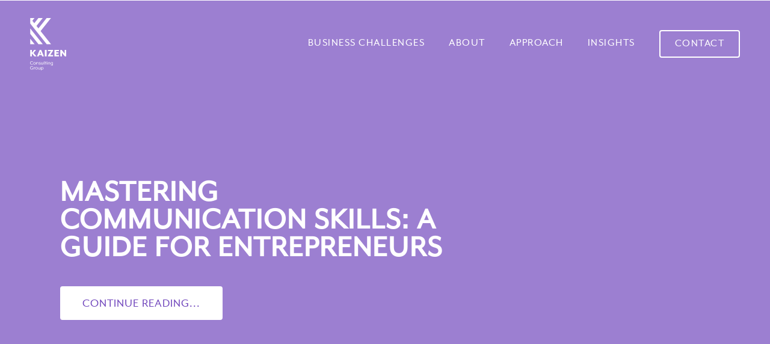

--- FILE ---
content_type: text/html; charset=UTF-8
request_url: https://www.kaizen.consulting/insights/mastering-communication-skills-a-guide-for-entrepreneurs
body_size: 8275
content:
<!DOCTYPE html>
<html lang="en">
<head>
    <meta charset="utf-8">
        <title>Mastering Communication Skills: A Guide for Entrepreneurs</title>
    <meta name="keywords" content="" />
    
    <meta property="og:locale" content="en_GB" />
    <meta property="og:title" name="title" content="Mastering Communication Skills: A Guide for Entrepreneurs | Kaizen Business Coaching & Consultancy" /> 
    <meta property="og:description" name="description" content="" /> 
    <meta property="og:url" content="https://www.kaizen.consulting/insights/mastering-communication-skills-a-guide-for-entrepreneurs" />
    <meta property="fb:app_id" content="" />
                <meta property="og:type" content="article" />
            <meta property="og:image" content="https://www.kaizen.consulting/files/team/pexels-fauxels-3183150.jpg" />
            <meta property="og:image:width" content="500" />
            <meta property="og:image:height" content="500" />
            <meta property="og:image:alt" content="" />
        
    <link rel="apple-touch-icon" sizes="57x57" href="https://www.kaizen.consulting/theme1/img/favicon/apple-icon-57x57.png">
    <link rel="apple-touch-icon" sizes="60x60" href="https://www.kaizen.consulting/theme1/img/favicon/apple-icon-60x60.png">
    <link rel="apple-touch-icon" sizes="72x72" href="https://www.kaizen.consulting/theme1/img/favicon/apple-icon-72x72.png">
    <link rel="apple-touch-icon" sizes="76x76" href="https://www.kaizen.consulting/theme1/img/favicon/apple-icon-76x76.png">
    <link rel="apple-touch-icon" sizes="114x114" href="https://www.kaizen.consulting/theme1/img/favicon/apple-icon-114x114.png">
    <link rel="apple-touch-icon" sizes="120x120" href="https://www.kaizen.consulting/theme1/img/favicon/apple-icon-120x120.png">
    <link rel="apple-touch-icon" sizes="144x144" href="https://www.kaizen.consulting/theme1/img/favicon/apple-icon-144x144.png">
    <link rel="apple-touch-icon" sizes="152x152" href="https://www.kaizen.consulting/theme1/img/favicon/apple-icon-152x152.png">
    <link rel="apple-touch-icon" sizes="180x180" href="https://www.kaizen.consulting/theme1/img/favicon/apple-icon-180x180.png">
    <link rel="icon" type="image/png" sizes="192x192"  href="https://www.kaizen.consulting/theme1/img/favicon/android-icon-192x192.png">
    <link rel="icon" type="image/png" sizes="32x32" href="https://www.kaizen.consulting/theme1/img/favicon/favicon-32x32.png">
    <link rel="icon" type="image/png" sizes="96x96" href="https://www.kaizen.consulting/theme1/img/favicon/favicon-96x96.png">
    <link rel="icon" type="image/png" sizes="16x16" href="https://www.kaizen.consulting/theme1/img/favicon/favicon-16x16.png">
    <link rel="manifest" href="https://www.kaizen.consulting/theme1/img/favicon/manifest.json">
    <meta name="msapplication-TileColor" content="#ffffff">
    <meta name="msapplication-TileImage" content="https://www.kaizen.consulting/theme1/img/favicon/ms-icon-144x144.png">
    <meta name="theme-color" content="#ffffff">

    <meta name="viewport" content="width=device-width, user-scalable=no" />

          <link href="https://www.kaizen.consulting/theme1/css/main.wsmin.css?1666328219" rel="stylesheet" type="text/css" media="all" />
    
    <noscript id="deferred-styles">
            </noscript>

    
        
    
            <link href="https://www.kaizen.consulting/insights/mastering-communication-skills-a-guide-for-entrepreneurs" rel="canonical" />
    
    <!-- Hotjar Tracking Code for Kaizen Consulting -->
    <script>
        (function(h,o,t,j,a,r){
            h.hj=h.hj||function(){(h.hj.q=h.hj.q||[]).push(arguments)};
            h._hjSettings={hjid:3697342,hjsv:6};
            a=o.getElementsByTagName('head')[0];
            r=o.createElement('script');r.async=1;
            r.src=t+h._hjSettings.hjid+j+h._hjSettings.hjsv;
            a.appendChild(r);
        })(window,document,'https://static.hotjar.com/c/hotjar-','.js?sv=');
    </script>

            <!-- Google Tag Manager -->
        <script>(function(w,d,s,l,i){w[l]=w[l]||[];w[l].push({'gtm.start':
        new Date().getTime(),event:'gtm.js'});var f=d.getElementsByTagName(s)[0],
        j=d.createElement(s),dl=l!='dataLayer'?'&l='+l:'';j.async=true;j.src=
        'https://www.googletagmanager.com/gtm.js?id='+i+dl;f.parentNode.insertBefore(j,f);
        })(window,document,'script','dataLayer','GTM-N7JHLSR');</script>
        <!-- End Google Tag Manager -->
    
</head>

<body class=" ">

            <!-- Google Tag Manager (noscript) -->
        <noscript><iframe src="https://www.googletagmanager.com/ns.html?id=GTM-N7JHLSR"
        height="0" width="0" style="display:none;visibility:hidden"></iframe></noscript>
        <!-- End Google Tag Manager (noscript) -->
    
    
    <script>
        var module_url = 'https://www.kaizen.consulting/admin/';
        var baseUrl = 'https://www.kaizen.consulting';
        var imgUrl = 'https://www.kaizen.consulting/theme1/img/';
        var device = 'desktop';
        var language = 'en';
        var submitUrl = 'https://www.kaizen.consulting';
        var editMode = false;
    </script>

    <div class="container">
        <div class="wrapper">
            <header>
                                <div class="header__content">
                    <a href="https://www.kaizen.consulting/" class="header__logo">
                        <img class="header__logo__img header__logo__img--big" src="https://www.kaizen.consulting/theme1/img/logo-full-white.svg" width="70" alt="K" />
                        <img class="header__logo__img header__logo__img--small" src="https://www.kaizen.consulting/theme1/img/logo.svg" width="70" alt="K" />
                    </a>
                    <div class="header__menu">
                        <button class="hamburger hamburger--collapse mobile_menu_trigger" type="button">
                            <span class="hamburger-box"><span class="hamburger-inner"></span></span>
                        </button>
                        <ul class="header__menu__list">
                                                            <li class="header__menu__list__item" >
                                    <a class="" href="https://www.kaizen.consulting/business-challenges">
                                        Business Challenges                                    </a>
                                </li>
                                                            <li class="header__menu__list__item" >
                                    <a class="" href="https://www.kaizen.consulting/about">
                                        About                                    </a>
                                </li>
                                                            <li class="header__menu__list__item" >
                                    <a class="" href="https://www.kaizen.consulting/approach">
                                        Approach                                    </a>
                                </li>
                                                            <li class="header__menu__list__item" >
                                    <a class="" href="https://www.kaizen.consulting/insights">
                                        Insights                                    </a>
                                </li>
                                                        <li class="header__menu__list__item header__menu__list__item--contact">
                                <a href="#contact">Contact</a>
                            </li>
                        </ul>
                    </div>
                </div>
            </header>
            <div class="content">
    <div class="inner-page">

        <div class="banner-section elWithHeaderPadding" >
            <div class="banner-section__image lazy" data-bg="url()"></div>
            <div class="banner-section__content revealFromFullLeft" data-delay="300">
                <h1 class="banner-section__title">Mastering Communication Skills: A Guide for Entrepreneurs</h1>
                <div class="banner-section__desc">
                                    </div>
                <a href="#insightDetails" class="white-bg-btn banner-section__cta">Continue Reading...</a>
            </div>
            <div class="banner-section__bottom anim-element"></div>
        </div>

        <div class="insight_details">
                        <div class="insight_details_content" id="insightDetails">
                <h3>Mastering Communication Skills: A Guide for Entrepreneurs</h3><br>I recently had the pleasure of hosting a workshop at <a href="https://www.breakthroughfitnessmn.com/" data-mce-href="https://www.breakthroughfitnessmn.com/">Breakthrough Fitness</a> in North Minneapolis on one of the most crucial yet often overlooked aspects of entrepreneurship: non-verbal communication. The event was a fantastic opportunity to connect with fellow entrepreneurs and dive deep into strategies that can transform the way we present ourselves and our businesses.<br><h5>The Importance of Communication Skills for Entrepreneurs</h5><br>As entrepreneurs, developing strong communication skills is vital for success. Whether we're networking at events, pitching to investors, or creating social media content, the way we communicate and present ourselves has a significant impact on our business outcomes. I have included the main topics that we covered for those of you who were unable to join us. <br><h5>Embrace Positive Internal Chatter </h5><br>As a business coach, I often hear clients express that nerves and anxiety hinder their communication and presentations. To overcome this, start by changing your internal chatter. Instead of thinking, "I'm nervous and might mess up," or “I hate public speaking,”  tell yourself, "This is my opportunity to shine and showcase my business." Our thoughts significantly impact our outcomes. Believing in your capabilities and focusing on what makes your business unique will make your communication more engaging and confident.<br><h5>Understanding the Impact of Communication</h5><br>Research indicates that only 7% of our communication impact comes from the words we use. The remaining 93% is split between vocal tone (38%) and body language (55%). This highlights the importance of not just focusing on <strong>what</strong> we say, but <strong>how</strong> we say it.<br><h5>Vocal Tone</h5><br>Your vocal tone can make a significant difference in how your message is received. Here are a few practical tips to vary your vocal tones effectively. (It was fun watching people practice this at our event!)<br><br><strong>Vary Your Volume:</strong>Use louder tones for emphasis on important points and softer tones to draw in your audience’s attention.<br><br><strong>Adjust Your Pace:</strong> Speed up your speech to convey excitement and urgency, and slow down to emphasize key points and allow your audience to absorb the information.<br><br><strong>Change Your Pitch:</strong> Higher pitches can express enthusiasm or questions, while lower pitches can convey seriousness and authority.<br><br><strong>Incorporate Pauses:</strong> Strategic pauses can give your audience time to think and reflect, and also help emphasize the importance of what you just said.<br><h5>Body Language</h5>Body language includes facial expressions, gestures, and overall body movements that complement your verbal message. Here are some tips to enhance your body language:<br><br><strong>Use Hand Gestures:</strong> Hand movements can help emphasize your points and keep your audience engaged. For example, counting on your fingers when listing points or using open palms to show honesty and openness.<br><br><strong>Maintain Eye Contact:</strong> Making eye contact builds trust and rapport with your audience. Try to make eye contact with different individuals around the room to make everyone feel included.<br><br><strong>Facial Expressions:</strong> Smile when appropriate to convey warmth and approachability. Use your eyebrows and other facial movements to express emotions and reactions.<br><br><strong>Posture:</strong> Stand tall and avoid slouching to convey confidence and authority. Lean slightly forward to show interest and engagement with your audience.<br><h5>Practical Exercises</h5><br>During the workshop, we practiced changing our vocal tones and body language to enhance our communication. You can watch the replay of this Instagram Live session to see these techniques in action and learn how to apply them in your presentations:<br><br><a data-mce-href="https://www.instagram.com/reel/C7xBhatJEUL/?utm_source=ig_web_copy_link&igshid=MzRlODBiNWFlZA==" href="https://www.instagram.com/reel/C7xBhatJEUL/?utm_source=ig_web_copy_link&igshid=MzRlODBiNWFlZA=="><strong>Watch the Replay</strong></a><br><h5>Final Thoughts</h5><br>Communication skills are one of the most important skills you can develop to succeed at business. Remember to spend more time focusing on how you are going to say it, not just what you are going to say. By emphasizing your vocal tone and body language, you'll be able to deliver your message more effectively and make a lasting impression on your audience.            </div>
        </div>

                    <div class="insight-author">
                <h4 class="insight-author__title">About the author</h4>
                <div class="insight-author__header">
                    <div class="insight-author__image">
                        <img data-src="https://www.kaizen.consulting/public/files/authors/80xauto/Author-CoachAli.jpg" alt="Author-CoachAli"   width="80" data-multiple="" class="lazy" />                    </div>
                    <div class="insight-author__info">
                        <h5 class="insight-author__name">
                            Ali Moledina                        </h5>
                        <div class="insight-author__designation">
                            Business Strategy Coach                        </div>
                    </div>
                </div>
                <div class="insight-author__description">
                    Ali is a Business Strategy Coach specializing in helping professional service companies achieve measurable and sustainable growth. With a focus on enhancing productivity and scaling businesses to run effectively with less reliance on the owner, Ali provides actionable strategies for team management, operational excellence, and sales techniques.<br><br>Having transitioned from a corporate background to entrepreneurship, Ali understands the challenges and triumphs of running a business. He is committed to empowering business owners to navigate their challenges confidently and efficiently, fostering growth and success in their ventures                </div>
            </div>
        
                    <div class="related-articles">
                <div class="related-articles__content">
                    <h2 class="related-articles__title">Related Articles</h2>
                    <div class="related-articles__row">
                                                    <div class="related-articles__column"  >
                                <a class="image" href="https://www.kaizen.consulting/insights/navigating-minnesota-nice-essential-business-advice-for-success-in-minneapolis">
                                    <img data-src="https://www.kaizen.consulting/public/files/640xauto/kaizen.png" alt="kaizen"   width="640" data-multiple="" class="lazy" />                                </a>
                                <h3>
                                    <a href="https://www.kaizen.consulting/insights/navigating-minnesota-nice-essential-business-advice-for-success-in-minneapolis">
                                        Navigating "Minnesota Nice": Essential Business Advice for Success in Minneapolis                                    </a>
                                </h3>
                                <p>
                                     Navigating "Minnesota Nice": Essential Business Advice for Success in MinneapolisIf you’ve ever done business in Minneapolis or anywhere in Minnesota...                                </p>
                                <a href="https://www.kaizen.consulting/insights/navigating-minnesota-nice-essential-business-advice-for-success-in-minneapolis" class="learn_more">Learn More&nbsp;&lt;</a>
                            </div>
                                                    <div class="related-articles__column"  >
                                <a class="image" href="https://www.kaizen.consulting/insights/how-to-handle-im-going-to-shop-around-during-a-sales-call">
                                    <img data-src="https://www.kaizen.consulting/public/files/blog/640xauto/Business-Automation-Mistakes.jpg" alt="Business-Automation-Mistakes"   width="640" data-multiple="" class="lazy" />                                </a>
                                <h3>
                                    <a href="https://www.kaizen.consulting/insights/how-to-handle-im-going-to-shop-around-during-a-sales-call">
                                        How to Handle “I’m Going to Shop Around” During a Sales Call                                    </a>
                                </h3>
                                <p>
                                    When a prospect says, “I’m going to shop around,” during a sales call, it can be tempting to jump...                                </p>
                                <a href="https://www.kaizen.consulting/insights/how-to-handle-im-going-to-shop-around-during-a-sales-call" class="learn_more">Learn More&nbsp;&lt;</a>
                            </div>
                                                    <div class="related-articles__column"  >
                                <a class="image" href="https://www.kaizen.consulting/insights/when-to-fire-an-employee-a-business-coachs-guide-for-small-businesses">
                                    <img data-src="https://www.kaizen.consulting/public/files/team/640xauto/fi.png" alt="fi"   width="640" data-multiple="" class="lazy" />                                </a>
                                <h3>
                                    <a href="https://www.kaizen.consulting/insights/when-to-fire-an-employee-a-business-coachs-guide-for-small-businesses">
                                        When to Fire an Employee: A Business Coach’s Guide for Small Businesses                                    </a>
                                </h3>
                                <p>
                                    As a business coach, one of the things that stresses my clients out the most is making the decision to...                                </p>
                                <a href="https://www.kaizen.consulting/insights/when-to-fire-an-employee-a-business-coachs-guide-for-small-businesses" class="learn_more">Learn More&nbsp;&lt;</a>
                            </div>
                                            </div>
                </div>
            </div>
            </div>
</div>

<div class="section-contact" data-section-name="contact" id="contact">
	<div class="section-contact__wrapper">
		<h2 class="section-contact__title">
			Secure your legacy today		</h2>
					<h4 class="section-contact__subtitle">
				Enter your details below, and one of our team members will reach out to you			</h4>
				<div class="section-contact__content">
			<!-- Contact Form -->
			<div class="contact-form section-contact__content__col revealFromLeft">
				<div class="contact-form__form">
		            <form name="contactForm" id="contactForm" novalidate method="post">
		              	<div class="form-content">
		                	<input type="hidden" name="mediator" value="home">
		                	<input type="hidden" name="method" value="xhrSubmitContact">
		                	<input type="hidden" name="id" value="192" >
		                	<input type="hidden" name="pageFrom" value="https://www.kaizen.consulting/insights/mastering-communication-skills-a-guide-for-entrepreneurs" >
		                	<input type="text" class="potFields" name="potField1" value="" />
		                	<input type="text" class="potFields" name="potField2" value="alokozay" />
		                	
		                			                		
		                	<div class="form-content__field field-sae">
						        <input class="input__field input__field--sae" type="text" name="name" required />
						        <label class="input__label input__label--sae">
						            <span class="input__label-content input__label-content--sae">Name:</span>
						        </label>
						    </div>
		                	<div class="form-content__field field-sae">
						        <input class="input__field input__field--sae" type="email" name="email" required />
						        <label class="input__label input__label--sae">
						            <span class="input__label-content input__label-content--sae">Email:</span>
						        </label>
						    </div>
						    <div class="form-content__field field-sae">
						        <input class="input__field input__field--sae" type="text" name="phone" required />
						        <label class="input__label input__label--sae">
						            <span class="input__label-content input__label-content--sae">Phone number:</span>
						        </label>
						    </div>
						    <div class="form-content__field field-sae custom-select-sae">
							 	<select class="custom-select-menu input__field input__field--sae" name="interestedIn">
									<option value="" selected disabled>&nbsp;</option>
									<option value="Leadership & Culture">Leadership & Culture</option>
                                    <option value="People & Performance">People & Performance</option>
                                    <option value="Technology & Innovation">Technology & Innovation</option>
                                    <option value="Finance & Growth">Finance & Growth</option>
                                    <option value="Operations & Scale">Operations & Scale</option>
							 	</select>
							 	<label class="input__label input__label--sae">
									<span class="input__label-content input__label-content--sae">Interested in</span>
								</label>
							</div>
							<div class="form-content__field field-sae field-sae--white field-sae--textarea">
						        <textarea class="input__field input__field--sae" name="message"></textarea>	
						        <label class="input__label input__label--sae">
						            <span class="input__label-content input__label-content--sae">Message:</span>
						        </label>
						    </div>
						    <div class="form-content__btn-wrapper">
								<button class="submit-btn purple-bg-btn" type="submit" data-original="Send enquiry now" data-sending="Sending">Send enquiry now</button>
							</div>
		              	</div>
		              	<div class="form-result"></div>
		            </form>
		        </div>
			</div>
			<div class="about-founder section-contact__content__col revealFromRight">
				<h4 class="about-founder__title">
					Get in Touch				</h4>
				<div class="about-founder__image">
					<img data-src="https://www.kaizen.consulting/public/files/team/180xauto/Sherill_Mate.jpg" alt="Murtaza Manji - Managing Partner of Kaizen Business Consulting Group Dubai"   width="180" data-multiple="" class="lazy" />				</div>
				<div class="about-founder__desc">
					Kaizen’s team of experts have worked with 1050+ companies across 16 different industries worldwide to achieve higher profits, greater productivity, and sustainable growth by creating efficient systems and structure. Get in touch today to see how we can support you.				</div>
				<div class="about-founder__socials">
									</div>
			</div>
			<!-- Contact Form End -->
		</div>
	</div>
</div>			<footer class="anim-element">
				<div class="footer__row">
					<div class="footer__row__col">
						<ul class="footer__menu">
							                                <li class="footer__menu__item">
                                    <a class="" href="https://www.kaizen.consulting/about"  >
                                        About Us                                    </a>
                                </li>
                                                            <li class="footer__menu__item">
                                    <a class="" href="https://www.kaizen.consulting/contact"  >
                                        Contact                                    </a>
                                </li>
                                                            <li class="footer__menu__item">
                                    <a class="" href="https://www.kaizen.consulting/faqs"  >
                                        FAQ                                    </a>
                                </li>
                                                            <li class="footer__menu__item">
                                    <a class="" href="https://www.kaizen.consulting/guarantee"  >
                                        Kaizen Guarantee                                    </a>
                                </li>
                                                            <li class="footer__menu__item">
                                    <a class="" href="https://www.kaizen.consulting/glossary"  >
                                        Glossary                                    </a>
                                </li>
                            						</ul>
					</div>
					<div class="footer__row__col">
						<ul class="footer__social">
													</ul>
					</div>
					<div class="footer__row__col footer__row__col--newsletter">
						<div class="newsletter-form">
							<div class="newsletter-form__title">Subscribe to our newsletter</div>
							<form id="newsletterSignUp" name="newsletterSignUp" method="post" action="https://kaizen.us20.list-manage.com/subscribe/post-json?u=abeee2ade6ebf6cca67b4bc8b&amp;id=8de108d12a&amp;c=?" enctype="application/x-www-form-urlencoded">
								<input type="text" class="potFields" name="potField1" value="" />
			            		<input type="text" class="potFields" name="potField2" value="alokozay" />
			            							    			<input type="hidden" name="tags" value="2675418" />
					    										<div class="form-content">
			            			<div class="newsletter-form__field">
			            				<input name="email" type="email" id="mce-EMAIL" class="newsletter-form__field__input mcEmail" placeholder="Email address" data-placeholder="Email Address" />
			            				<input class="submit-btn newsletter-form__field__btn" value="Sign up" data-original="Sign up" data-sending="..." type="submit">
			            			</div>
				              	</div>
				              	<div class="form-result"></div>
							</form>
						</div>
					</div>
					<div class="footer__row__col footer__row__col--address">
						<div class="footer__address">
							<a href="mailto:hello@kaizen.consulting" data-mce-href="mailto:hello@kaizen.consulting">hello@kaizen.consulting</a> <br> USA: <a href="tel:0017637770209" data-mce-href="tel:0017637770209">+1 (763) 777-0209</a><br> UAE: <a href="tel:00971565044080" data-mce-href="tel:00971565044080">+971 56 504 4080</a>						</div>
					</div>
				</div>
				<div class="footer__copyright">
					© Kaizen Consulting Group 2025				</div>
				<div class="footer__designed-by">
					<a href="https://www.grow.ae" target="_blank">Designed by Grow</a>
				</div>
            </footer>
		</div>
	</div>

    <script>
	    var siteMessages = {"required":"This field is required.","matches":"Those fields do not match.","default":"This field is required.","valid_email":"This is not a valid email address.","valid_emails":"The %s field must contain all valid email addresses.","min_length":"The %s field must be at least %s characters in length.","max_length":"The %s field must not exceed %s characters in length.","exact_length":"The %s field must be exactly %s characters in length.","greater_than":"The %s field must contain a number greater than %s.","less_than":"The %s field must contain a number less than %s.","alpha":"The %s field must only contain alphabetical characters.","alpha_numeric":"The %s field must only contain alpha-numeric characters.","numeric":"The %s field must contain only numbers.","integer":"The %s field must contain an integer.","decimal":"The %s field must contain a decimal number.","is_natural":"The %s field must contain only positive numbers.","is_natural_no_zero":"The %s field must contain a number greater than zero.","valid_ip":"The %s field must contain a valid IP.","valid_base64":"The %s field must contain a base64 string.","valid_credit_card":"The %s field must contain a valid credit card number.","is_file_type":"The %s field must contain only %s files.","valid_url":"The %s field must contain a valid URL.","valid_password":"Password must contain at least 6 characters","register_account_not_validated":"Your email has already been registered, but not validated yet.","validate_email_sent":"Please validate your email address using the link sent to your email.","check_inbox":"Please check your inbox.","minimum_delivery_amount_message":"The minimum order amount for your delivery location is $1","missing_info":"Please complete all required fields.","alpha_dash":"The %s field must only contain alpha-numeric characters, underscores, and dashes.    \n                    \n                            \n                    ","fb_login_email_denied":"An email address is required. We promise to protect it from 3rd party advertisers and spam.","valid_phone":"This is not a valid phone number.","contact_email_subject":"Thank you for contacting Kaizen.","contact_thankyou":"Thank you for the enquiry. <br>You can expect a follow up from us very soon.","option_yes":"Yes","option_no":"No","check_form_errors":"Please correct the errors in the fields above and try again.","copyright":"\u00a9 Kaizen Consulting Group $1","invalid_date_time_input":"Please select valid values for the scheduled date and time fields.","download_ebook_subject":"Download our free e-book.","download_ebook_thankyou":"Thank you for the enquiry.<br>You will receive the link to download our e-book in your email.","survey_contact_email_subject":"View our findings","survey_contact_thankyou":"Thank you for the interest.<br\/>We will send you an email with the report shortly.","resource_leadmagnet_thankyou":"Thank you for your interest in this tool. This Kaizen resource will be in your inbox shortly.","resource_leadmagnet_subject":"Here's your copy of the Kaizen Toolkit"};
	    function getSiteMessage(key, values){
		    var result = key;
		    if(typeof siteMessages[key] != 'undefined'){
		        result = siteMessages[key];
		    }
		    if(typeof values == 'object'){
		        for(var i = 0; i < values.length; i++){
		            result = result.replace("%s", values[i]);
		        }
		    }
		    return result;
		}
	</script>

		   <script src="//cdnjs.cloudflare.com/ajax/libs/jquery/1.8.2/jquery.min.js"></script>
		   <script src="//cdnjs.cloudflare.com/ajax/libs/jqueryui/1.11.2/jquery-ui.min.js"></script>
		   <script src="https://www.kaizen.consulting/theme1/js/main.wsmin.js?1636352462"></script>
		   <script src="https://www.kaizen.consulting/theme1/js/site.wsmin.js?1666241743"></script>
		   <script src="https://www.kaizen.consulting/theme1/views/blog/js/blog.wsmin.js?1615882144"></script>
		
    <script async src="https://cdn.jsdelivr.net/npm/vanilla-lazyload@11.0.3/dist/lazyload.min.js"></script> 

		
	<script>
      	var loadDeferredStyles = function() {
        	var addStylesNode = document.getElementById("deferred-styles");
        	var replacement = document.createElement("div");
        	replacement.innerHTML = addStylesNode.textContent;
        	document.body.appendChild(replacement)
        	addStylesNode.parentElement.removeChild(addStylesNode);
      	};
      	var raf = requestAnimationFrame || mozRequestAnimationFrame || webkitRequestAnimationFrame || msRequestAnimationFrame;
      	if (raf) raf(function() { window.setTimeout(loadDeferredStyles, 0); });
      	else window.addEventListener('load', loadDeferredStyles);
    </script>

</body></html>

--- FILE ---
content_type: text/css
request_url: https://www.kaizen.consulting/theme1/css/main.wsmin.css?1666328219
body_size: 21073
content:
html{font-family:sans-serif;-ms-text-size-adjust:100%;-webkit-text-size-adjust:100%}body{margin:0}article,aside,details,figcaption,figure,footer,header,hgroup,main,nav,section,summary{display:block}audio,canvas,progress,video{display:inline-block;vertical-align:baseline}audio:not([controls]){display:none;height:0}[hidden],template{display:none}a{background:0 0}a:active,a:hover{outline:0}abbr[title]{border-bottom:1px dotted}b,strong{font-weight:700}dfn{font-style:italic}h1{font-size:2em;margin:.67em 0}mark{background:#ff0;color:#000}small{font-size:80%}sub,sup{font-size:75%;line-height:0;position:relative;vertical-align:baseline}sup{top:-.5em}sub{bottom:-.25em}img{border:0}svg:not(:root){overflow:hidden}figure{margin:1em 40px}hr{-moz-box-sizing:content-box;box-sizing:content-box;height:0}pre{overflow:auto}code,kbd,pre,samp{font-family:monospace,monospace;font-size:1em}button,input,optgroup,select,textarea{color:inherit;font:inherit;margin:0}button{overflow:visible}button,select{text-transform:none}button,html input[type=button],input[type=reset],input[type=submit]{-webkit-appearance:button;cursor:pointer}button[disabled],html input[disabled]{cursor:default}button::-moz-focus-inner,input::-moz-focus-inner{border:0;padding:0}input{line-height:normal}input[type=checkbox],input[type=radio]{box-sizing:border-box;padding:0}input[type=number]::-webkit-inner-spin-button,input[type=number]::-webkit-outer-spin-button{height:auto}input[type=search]{-webkit-appearance:textfield;-moz-box-sizing:content-box;-webkit-box-sizing:content-box;box-sizing:content-box}input[type=search]::-webkit-search-cancel-button,input[type=search]::-webkit-search-decoration{-webkit-appearance:none}fieldset{border:1px solid silver;margin:0 2px;padding:.35em .625em .75em}legend{border:0;padding:0}textarea{overflow:auto}optgroup{font-weight:700}table{border-collapse:collapse;border-spacing:0}td,th{padding:0}.ui-helper-hidden-accessible{border:0;clip:rect(0 0 0 0);height:1px;margin:-1px;overflow:hidden;padding:0;position:absolute;width:1px}.ui-tooltip{padding:8px;position:absolute;z-index:9999;max-width:300px;-webkit-box-shadow:0 0 5px #aaa;box-shadow:0 0 5px #aaa}body .ui-tooltip{border-width:2px}.ui-widget{font-family:Verdana,Arial,sans-serif;font-size:1.1em}.ui-widget .ui-widget{font-size:1em}.ui-widget button,.ui-widget input,.ui-widget select,.ui-widget textarea{font-family:Verdana,Arial,sans-serif;font-size:1em}.ui-widget-content{border:1px solid #aaa;background:#fff url(images/ui-bg_flat_75_ffffff_40x100.png) 50% 50% repeat-x;color:#222}.ui-widget-content a{color:#222}.ui-widget-header{border:1px solid #aaa;background:#ccc url(images/ui-bg_highlight-soft_75_cccccc_1x100.png) 50% 50% repeat-x;color:#222;font-weight:700}.ui-widget-header a{color:#222}.ui-corner-all,.ui-corner-left,.ui-corner-tl,.ui-corner-top{border-top-left-radius:4px}.ui-corner-all,.ui-corner-right,.ui-corner-top,.ui-corner-tr{border-top-right-radius:4px}.ui-corner-all,.ui-corner-bl,.ui-corner-bottom,.ui-corner-left{border-bottom-left-radius:4px}.ui-corner-all,.ui-corner-bottom,.ui-corner-br,.ui-corner-right{border-bottom-right-radius:4px}@font-face{font-family:'MrEavesXLModOT-Reg';src:url(../fonts/MrEavesXLModOT-Reg.eot?#iefix) format('embedded-opentype'),url(../fonts/MrEavesXLModOT-Reg.woff) format('woff'),url(../fonts/MrEavesXLModOT-Reg.ttf) format('truetype'),url(../fonts/MrEavesXLModOT-Reg.svg#MrEavesXLModOT-Reg) format('svg');font-weight:normal;font-style:normal;font-display:swap}@font-face{font-family:'MrEavesXLModOT-Book';src:url(../fonts/MrEavesXLModOT-Book.eot?#iefix) format('embedded-opentype'),url(../fonts/MrEavesXLModOT-Book.woff) format('woff'),url(../fonts/MrEavesXLModOT-Book.ttf) format('truetype'),url(../fonts/MrEavesXLModOT-Book.svg#MrEavesXLModOT-Book) format('svg');font-weight:normal;font-style:normal;font-display:swap}html.ws_lb_active,html.menu_open{overflow:hidden}.ws_lb_active body,.menu_open body{overflow:hidden}.ws_lb_overlay_wrapper{width:100%;height:100vh;overflow-y:auto;display:block;position:fixed;text-align:center;top:0;left:0;right:0;bottom:0;background:rgba(0,0,0,.8);z-index:500}.ws_lb_content{margin:auto;text-align:left}html.ipadDevice{height:100%}html.ipadDevice.ws_lb_active body{height:100%}.fixed-bg-div{background-attachment:fixed}html.iosDevice .fixed-bg-div{background-attachment:scroll}*{box-sizing:border-box}html,body{margin:0;width:100%}a{outline:none;color:inherit;text-decoration:none}a[href^="tel:"],a[href^="https://api.whatsapp.com"]{cursor:auto}img{border:0}*{outline:0}body{width:100%;display:block;font-family:'MrEavesXLModOT-Book',Arial,sans-serif;font-size:24px;color:#fff;background:#000;overflow-x:hidden;letter-spacing:.22px}body p{font-family:'MrEavesXLModOT-Book';letter-spacing:.22px;font-size:18px;line-height:24px}body>iframe{display:none}.noselect{-webkit-user-select:none;-khtml-user-select:none;-moz-user-select:none;-ms-user-select:none;user-select:none}.error-fields{color:red!important;border:1px solid #f00!important}.error-fields::-webkit-input-placeholder{color:red!important}.error-fields::-moz-placeholder{color:red!important}.error-fields::-ms-placeholder{color:red!important}.error-fields::placeholder{color:red!important}.custom-select-menu.error-fields label{color:red!important}body .ui-tooltip{font-size:20px;font-family:'MrEavesXLModOT-Book',Arial,sans-serif;border-width:0;box-shadow:0 0 5px #555}.ui-tooltip{z-index:8}input.potFields{position:absolute!important;width:0px!important;height:0px!important;padding:0px!important;border:0;margin:0 0!important;border:0!important}img.lazy{opacity:0}img.lazy:not(.initial){transition:opacity 1s;-webkit-transition:opacity 1s;-moz-transition:opacity 1s;-o-transition:opacity 1s}img.lazy.initial,img.lazy.loaded,img.lazy.error{opacity:1}img.revealFromUp,img.revealFromDown,img.revealFromLeft,img.revealFromRight,img.revealFromFullLeft{opacity:0}img.revealFromUp.sr-inited,img.revealFromDown.sr-inited,img.revealFromLeft.sr-inited,img.revealFromRight.sr-inited,img.revealFromFullLeft.sr-inited{opacity:1}.sr-firstScreen{opacity:0}.sr-firstScreen.sr-inited{opacity:1}.mobileDevice img.revealFromUp,.mobileDevice img.revealFromDown,.mobileDevice img.revealFromLeft,.mobileDevice img.revealFromRight,.mobileDevice img.revealFromFullLeft{opacity:1}.mobileDevice .sr-firstScreen{opacity:1}.purple-bg-btn{display:inline-block;padding:16px 35px 14px;background:#fff;color:#7248BD;border-radius:4px;text-transform:uppercase;font-family:'MrEavesXLModOT-Reg',Arial,sans-serif;font-size:24px;letter-spacing:1px;outline:0;border:2px solid #fff;cursor:pointer;text-align:center;transition:all .3s ease-in-out;-webkit-transition:all .3s ease-in-out;-moz-transition:all .3s ease-in-out;-o-transition:all .3s ease-in-out}.purple-bg-btn:hover{background:rgba(114,72,189,0);color:#fff}.white-bg-btn{display:inline-block;padding:20px 30px;background:#fff;color:#7248BD;font-family:'MrEavesXLModOT-Reg',Arial,sans-serif;font-size:24px;outline:0;border:2px solid #fff;cursor:pointer;text-align:center;transition:all .3s ease-in-out;-webkit-transition:all .3s ease-in-out;-moz-transition:all .3s ease-in-out;-o-transition:all .3s ease-in-out}.white-bg-btn:hover{background:rgba(255,255,255,0);color:#fff}.field-sae{padding:35px 0 0;position:relative;perspective:1000px}.field-sae>.error-fields{border-top-width:0!important;border-left-width:0!important;border-right-width:0!important}.field-sae>input,.field-sae>select{display:block;width:100%;height:50px;padding:0 0;background:none;border:0;border-bottom:1px solid #fff;color:#fff;font-size:24px;width:100%;-webkit-appearance:none;padding:0 20px;font-family:'MrEavesXLModOT-Reg',Arial,sans-serif}.field-sae--white>textarea{display:block;width:100%;background:#fff;color:#000;font-size:24px;padding:20px;border:0;resize:none;-webkit-appearance:none;min-height:215px;font-family:'MrEavesXLModOT-Reg',Arial,sans-serif}.input__label--sae{position:absolute;top:0;left:0;width:100%;text-align:left;height:100%;pointer-events:none}.input__label-content--sae{display:inline-block;-webkit-transform-origin:0 0;transform-origin:0 0;opacity:1;padding:0 0;font-family:'MrEavesXLModOT-Reg',Arial,sans-serif;font-size:24px;line-height:50px;color:#fff;padding:0 20px 0 36px;background-image:url(../img/input-avatar.svg);background-size:auto 16px;background-position:left center;background-repeat:no-repeat;-webkit-transform:translate3d(0,35px,0);transform:translate3d(0,35px,0);transition:all .3s ease-in-out;-webkit-transition:all .3s ease-in-out;-moz-transition:all .3s ease-in-out;-o-transition:all .3s ease-in-out}.input__label-content--sae .req{color:#F00}.input__field--sae:focus+.input__label--sae .input__label-content--sae,.input--filled .input__label-content--sae{-webkit-transform:translate3d(0,0,0) scale3d(.8,.8,1)!important;padding:0 10px 0 26px!important;transform:translate3d(0,0,0) scale3d(.8,.8,1)!important;color:#fff}.field-sae--white .input__label-content--sae{color:#000;background:none;padding:0 20px;opacity:.5;-webkit-transform:translate3d(0,42px,0);transform:translate3d(0,42px,0)}.field-sae--white .input__field--sae:focus+.input__label--sae .input__label-content--sae,.field-sae--white.input--filled .input__label-content--sae{color:#fff;padding:0 0!important;opacity:1}.field-sae--white>.error-fields{border-top-width:1px!important;border-left-width:1px!important;border-right-width:1px!important}.custom-select-sae{position:relative;z-index:3}.custom-select-menu{position:relative;border:0;width:100%;font-size:24px;outline:0;font-family:'MrEavesXLModOT-Reg',Arial,sans-serif;border-bottom:1px solid #fff}.custom-select-menu>label{display:block;width:100%;padding:0 0;background:none;border:0;color:#fff;padding:0 20px;position:relative;cursor:pointer;line-height:50px;height:50px;background-image:url([data-uri]);background-size:10px auto;background-position:center right;background-repeat:no-repeat}.custom-select-menu ul{position:absolute;top:100%;padding:0;margin:0;background:#7248BD;list-style:none;width:100%;z-index:2;border:1px solid #fff;border-top:0;max-height:250px;overflow:auto!important}.custom-select-menu ul li{padding:8px 20px;cursor:pointer;border-top:1px solid #fff;color:#fff;opacity:.7;transition:all .3s ease-in-out;-webkit-transition:all .3s ease-in-out;-moz-transition:all .3s ease-in-out;-o-transition:all .3s ease-in-out}.custom-select-menu ul li:hover,.custom-select-menu ul li.selected{opacity:1}.form-content__btn-wrapper{text-align:right;padding-top:30px}.form-result{display:none;margin:20px 0;text-align:center}.form-result a{text-decoration:underline}@-webkit-keyframes hvr-buzz-out{10%{-webkit-transform:translateX(3px) rotate(2deg);transform:translateX(3px) rotate(2deg)}20%{-webkit-transform:translateX(-3px) rotate(-2deg);transform:translateX(-3px) rotate(-2deg)}30%{-webkit-transform:translateX(3px) rotate(2deg);transform:translateX(3px) rotate(2deg)}40%{-webkit-transform:translateX(-3px) rotate(-2deg);transform:translateX(-3px) rotate(-2deg)}50%{-webkit-transform:translateX(2px) rotate(1deg);transform:translateX(2px) rotate(1deg)}60%{-webkit-transform:translateX(-2px) rotate(-1deg);transform:translateX(-2px) rotate(-1deg)}70%{-webkit-transform:translateX(2px) rotate(1deg);transform:translateX(2px) rotate(1deg)}80%{-webkit-transform:translateX(-2px) rotate(-1deg);transform:translateX(-2px) rotate(-1deg)}90%{-webkit-transform:translateX(1px) rotate(0);transform:translateX(1px) rotate(0)}100%{-webkit-transform:translateX(-1px) rotate(0);transform:translateX(-1px) rotate(0)}}@keyframes hvr-buzz-out{10%{-webkit-transform:translateX(3px) rotate(2deg);transform:translateX(3px) rotate(2deg)}20%{-webkit-transform:translateX(-3px) rotate(-2deg);transform:translateX(-3px) rotate(-2deg)}30%{-webkit-transform:translateX(3px) rotate(2deg);transform:translateX(3px) rotate(2deg)}40%{-webkit-transform:translateX(-3px) rotate(-2deg);transform:translateX(-3px) rotate(-2deg)}50%{-webkit-transform:translateX(2px) rotate(1deg);transform:translateX(2px) rotate(1deg)}60%{-webkit-transform:translateX(-2px) rotate(-1deg);transform:translateX(-2px) rotate(-1deg)}70%{-webkit-transform:translateX(2px) rotate(1deg);transform:translateX(2px) rotate(1deg)}80%{-webkit-transform:translateX(-2px) rotate(-1deg);transform:translateX(-2px) rotate(-1deg)}90%{-webkit-transform:translateX(1px) rotate(0);transform:translateX(1px) rotate(0)}100%{-webkit-transform:translateX(-1px) rotate(0);transform:translateX(-1px) rotate(0)}}.hvr-buzz-out{display:inline-block;vertical-align:middle;-webkit-transform:perspective(1px) translateZ(0);transform:perspective(1px) translateZ(0);box-shadow:0 0 1px rgba(0,0,0,0)}.hvr-buzz-out:hover,.hvr-buzz-out:focus,.hvr-buzz-out:active{-webkit-animation-name:hvr-buzz-out;animation-name:hvr-buzz-out;-webkit-animation-duration:0.75s;animation-duration:0.75s;-webkit-animation-timing-function:linear;animation-timing-function:linear;-webkit-animation-iteration-count:1;animation-iteration-count:1}.hvr-underline-from-center{display:inline-block;vertical-align:middle;-webkit-transform:perspective(1px) translateZ(0);transform:perspective(1px) translateZ(0);box-shadow:0 0 1px rgba(0,0,0,0);position:relative;overflow:hidden}.hvr-underline-from-center:before{content:"";position:absolute;z-index:-1;left:51%;right:51%;bottom:0;background:#fff;height:1px;-webkit-transition-property:left,right;transition-property:left,right;-webkit-transition-duration:0.3s;transition-duration:0.3s;-webkit-transition-timing-function:ease-out;transition-timing-function:ease-out}.hvr-underline-from-center:hover:before,.hvr-underline-from-center:focus:before,.hvr-underline-from-center:active:before{left:0;right:0}.bgMagenta{background:#7248BD}h1{font-family:'MrEavesXLModOT-Reg',Arial,sans-serif;font-weight:normal;font-size:40px}h2{font-family:'MrEavesXLModOT-Reg',Arial,sans-serif;font-weight:normal;font-size:48px;text-transform:uppercase}h3{font-family:'MrEavesXLModOT-Reg',Arial,sans-serif;font-weight:normal;font-size:36px}h4{font-family:'MrEavesXLModOT-Reg',Arial,sans-serif;font-weight:normal;font-size:28px}h5{font-family:'MrEavesXLModOT-Reg',Arial,sans-serif;font-weight:normal;font-size:25px}sup{font-size:20%;top:-3.5em}header{position:fixed;top:0;left:0;right:0;width:100%;background:rgba(114,72,189,0);z-index:99;transition:all .45s ease-in-out,background .3s ease-in-out;-webkit-transition:all .45s ease-in-out,background .3s ease-in-out;-moz-transition:all .45s ease-in-out,background .3s ease-in-out;-o-transition:all .45s ease-in-out,background .3s ease-in-out}.header__banner{display:block;width:100%;padding:5px 0;background:#000;color:#fff}.header__banner__text{display:block;text-align:center;width:100%;max-width:80%;padding:0 30px;margin:0 auto;font-size:18px}.header__banner__text a{color:inherit;text-decoration:underline}.header__banner__text a:hover{text-decoration:none}.header__content{display:flex;flex-direction:row;flex-wrap:nowrap;align-items:center;justify-content:space-between;width:100%;max-width:80%;padding:30px;margin:0 auto;transition:all .3s ease-in-out;-webkit-transition:all .3s ease-in-out;-moz-transition:all .3s ease-in-out;-o-transition:all .3s ease-in-out}.header__logo{display:inline-block;vertical-align:center;width:95px;position:relative;margin-right:30px;flex-grow:0;transition:all .3s ease-in-out;-webkit-transition:all .3s ease-in-out;-moz-transition:all .3s ease-in-out;-o-transition:all .3s ease-in-out}.header__logo__img{display:block;width:100%;height:auto}.header__logo__img--big{transition:all .3s ease-in-out,opacity .15s ease-in-out;-webkit-transition:all .3s ease-in-out,opacity .15s ease-in-out;-moz-transition:all .3s ease-in-out,opacity .15s ease-in-out;-o-transition:all .3s ease-in-out,opacity .15s ease-in-out}.header__logo__img--small{position:absolute;top:0;bottom:0;left:0;width:100%;margin:auto;height:auto;opacity:0;transition:all .3s ease-in-out,opacity .15s ease-in-out;-webkit-transition:all .3s ease-in-out,opacity .15s ease-in-out;-moz-transition:all .3s ease-in-out,opacity .15s ease-in-out;-o-transition:all .3s ease-in-out,opacity .15s ease-in-out}.header__menu{display:inline-block;vertical-align:center;flex-grow:0;font-size:24px;text-align:center}.header__menu__list{display:flex;flex-direction:row;align-items:center;justify-content:flex-end;flex-wrap:nowrap;padding:0 0;margin:0 0;list-style:none}.header__menu__list__item{display:inline-block;vertical-align:top;padding:0 20px;flex-grow:0}.header__menu__list__item--contact{padding-right:0}.header__menu__list__item a{text-transform:uppercase;letter-spacing:1.5px;font-size:18px;font-family:'MrEavesXLModOT-Reg',Arial,sans-serif;border-bottom:2px solid transparent;display:block;transition:all .3s ease-in-out;-webkit-transition:all .3s ease-in-out;-moz-transition:all .3s ease-in-out;-o-transition:all .3s ease-in-out}.header__menu__list__item a:hover{border-bottom:2px solid #fff}.header__menu__list__item a.active{border-color:rgba(255,255,255,.25)}.header__menu__list__item--contact a{padding:12px 24px 8px;border-radius:4px;border:2px solid #fff;font-family:'MrEavesXLModOT-Reg',Arial,sans-serif;padding:0 24px;line-height:42px}.header__menu__list__item--contact a:hover{background:#fff;color:#7248BD}header.scrolled{box-shadow:0 2px 10px rgba(0,0,0,.35);background:rgba(114,72,189,1);transition:all .3s ease-in-out,background .45s ease-in-out;-webkit-transition:all .3s ease-in-out,background .45s ease-in-out;-moz-transition:all .3s ease-in-out,background .45s ease-in-out;-o-transition:all .3s ease-in-out,background .45s ease-in-out}header.scrolled .header__content{padding:20px 30px}header.scrolled .header__logo{width:37px}header.scrolled .header__logo__img--big{opacity:0;transition:all .3s ease-in-out,opacity .2s ease-in-out .2s;-webkit-transition:all .3s ease-in-out,opacity .2s ease-in-out .2s;-moz-transition:all .3s ease-in-out,opacity .2s ease-in-out .2s;-o-transition:all .3s ease-in-out,opacity .2s ease-in-out .2s}header.scrolled .header__logo__img--small{opacity:1;transition:all .3s ease-in-out,opacity .2s ease-in-out .2s;-webkit-transition:all .3s ease-in-out,opacity .2s ease-in-out .2s;-moz-transition:all .3s ease-in-out,opacity .2s ease-in-out .2s;-o-transition:all .3s ease-in-out,opacity .2s ease-in-out .2s}.elWithHeaderPadding{padding-top:200px}.slick-slider{position:relative;display:block;box-sizing:border-box;-webkit-user-select:none;-moz-user-select:none;-ms-user-select:none;user-select:none;-webkit-touch-callout:none;-khtml-user-select:none;-ms-touch-action:pan-y;touch-action:pan-y;-webkit-tap-highlight-color:transparent}.slick-list{position:relative;display:block;overflow:hidden;margin:0;padding:0;width:100%}.slick-list:focus{outline:none}.slick-list.dragging{cursor:pointer;cursor:hand}.slick-slider .slick-track,.slick-slider .slick-list{-webkit-transform:translate3d(0,0,0);-moz-transform:translate3d(0,0,0);-ms-transform:translate3d(0,0,0);-o-transform:translate3d(0,0,0);transform:translate3d(0,0,0)}.slick-track{position:relative;top:0;left:0;display:block}.slick-track:before,.slick-track:after{display:table;content:''}.slick-track:after{clear:both}.slick-loading .slick-track{visibility:hidden}.slick-slide{display:none}[dir='rtl'] .slick-slide{float:right}.slick-slide img{display:block}.slick-slide.slick-loading img{display:none}.slick-slide.dragging img{pointer-events:none}.slick-initialized .slick-slide{display:inline-block}.slick-loading .slick-slide{visibility:hidden}.slick-vertical .slick-slide{display:block;height:auto;border:1px solid transparent}.slick-arrow.slick-hidden{display:none}.nextArrow.slick-disabled,.prevArrow.slick-disabled{opacity:0;cursor:auto}.slick-dots{position:absolute;bottom:25px;display:block;width:100%;padding:0;margin:0;list-style:none;text-align:center}.slick-dots li{position:relative;display:inline-block;margin:0 5px;padding:0;cursor:pointer}.slick-dots li button{font-size:0;line-height:0;display:block;width:10px;height:10px;padding:5px;border-radius:20px;cursor:pointer;color:transparent;border:0;outline:none;background:#fff;opacity:.35;transition:all .3s ease-in-out;-webkit-transition:all .3s ease-in-out;-moz-transition:all .3s ease-in-out;-o-transition:all .3s ease-in-out}.slick-dots li button:hover,.slick-dots li button:focus{outline:none;opacity:1}.slick-dots li.slick-active button{opacity:1}footer{position:relative;padding:80px 0 60px;font-family:'MrEavesXLModOT-Reg',Arial,sans-serif;overflow:hidden}footer::before{content:'';position:absolute;bottom:-82%;left:0;width:0;height:100%;background-image:url([data-uri]);background-size:100% 100%;background-position:left top;background-repeat:no-repeat;transition:all .6s ease-out;-webkit-transition:all .6s ease-out;-moz-transition:all .6s ease-out;-o-transition:all .6s ease-out}footer.anim-active::before{width:40%}.footer__row{display:flex;flex-direction:row;flex-wrap:nowrap;align-items:flex-start;justify-content:flex-start;width:100%;max-width:80%;padding:0 30px 40px;margin:0 auto;position:relative;z-index:2}.footer__row__col{display:inline-block;vertical-align:top;flex-grow:1;width:20%;padding-right:45px}.footer__row__col--newsletter{width:35%}.footer__row__col--address{width:25%;padding-right:0}.footer__menu{display:block;padding:0 0;list-style:none;margin:0 0}.footer__menu__item{display:block;margin-bottom:10px}.footer__menu__item a{font-size:18px;letter-spacing:.22px}.footer__menu__item a:hover{border-bottom:1px solid #fff}.footer__menu__item:last-child{margin-bottom:0}.footer__social{display:block;padding:0 0;list-style:none;margin:0 0}.footer__social__item{display:block;margin-bottom:10px}.footer__social__item:last-child{margin-bottom:0}.footer__social__item a{display:flex;flex-direction:row;align-items:center;justify-content:flex-start;flex-wrap:nowrap}.footer__social__item img{display:inline-block;vertical-align:middle;margin:0 10px 0 0;width:20px}.footer__social__item span{display:inline-block;vertical-align:middle}..newsletter-form__title{margin:0 0 20px}.newsletter-form__field{display:flex;flex-direction:row;flex-wrap:nowrap;align-items:stretch;justify-content:flex-start;width:100%}input[type="email"].newsletter-form__field__input{display:inline-block;vertical-align:middle;background:none;flex-grow:1;outline:0;font-size:24px;border:0;border-bottom:1px solid #fff;color:#fff;padding:8px 15px 8px 0;height:44px}.newsletter-form__field__btn{display:inline-block;vertical-align:middle;flex-grow:0;padding:11px 22px 8px;background:#7248BD;border-radius:0 4px 4px 0;font-size:16px;color:#fff;font-size:18px;text-transform:uppercase;border:1px solid #7248BD;outline:0;height:44px}.newsletter-form__field__btn:hover{background:#fff;color:#7248BD}.newsletter-form .form-result{text-align:left}.footer__address{font-size:18px;line-height:24px}.footer__address a{display:block;margin-top:10px}.footer__copyright{opacity:.5;text-align:center;margin:0 0 8px;font-size:18px;text-transform:uppercase}.footer__designed-by{text-align:center;font-size:18px}.banner-section{position:relative;z-index:2;min-height:100vh;padding-bottom:120px;display:flex;flex-direction:column;align-items:flex-start;justify-content:center;flex-wrap:nowrap}.banner-section::before{content:'';position:absolute;z-index:2;top:0;left:0;width:100%;height:100%;background:#7248BD;opacity:.7}.banner-section__video{position:absolute;top:0;left:0;width:100%;height:100%;overflow:hidden;z-index:1}.banner-section video{position:absolute;top:0;left:0;right:0;width:100%;height:auto;margin:auto;opacity:0;transition:opacity .3s ease-in-out;-webkit-transition:opacity .3s ease-in-out;-moz-transition:opacity .3s ease-in-out;-o-transition:opacity .3s ease-in-out}.banner-section__image{position:absolute;top:0;left:0;width:100%;height:100%;overflow:hidden;z-index:1;background-size:cover;background-repeat:no-repeat}.banner-section__image img{width:100%}.banner-section video{display:none}.banner-section video.canPlay{opacity:1;display:block}.banner-section video.portrait{height:100%;width:auto}.banner-section__content{position:relative;z-index:3;width:100%;max-width:80%;margin:0 auto;padding:80px 30px}.banner-section__title{font-size:52px;margin:70px 0 22px;max-width:645px;text-transform:uppercase;line-height:46px;font-weight:700;letter-spacing:2px}.banner-section__desc{font-family:'MrEavesXLModOT-Reg',Arial,sans-serif;font-size:28px;margin:0 0 40px;max-width:690px;line-height:32px}.banner-section__desc h2{line-height:1}.banner-section__desc_p{font-family:'MrEavesXLModOT-Book',Arial,sans-serif;font-size:20px;line-height:24px;margin:0 0 40px;max-width:690px}.banner-section__cta{text-transform:uppercase;border-radius:4px;padding:16px 35px 14px;letter-spacing:1px}.banner-section__cta:hover{background:rgba(255,255,255,0);color:#fff}.banner-section__bottom{position:absolute;z-index:2;top:100%;left:0;right:0;height:185px;width:100%;max-width:80%;margin:-118px auto 0}.banner-section__bottom::before{content:'';position:absolute;top:0;left:60%;width:0;height:100%;background-image:url([data-uri]);background-size:100% 100%;background-position:center center;background-repeat:no-repeat;transition:all .6s ease-out;-webkit-transition:all .6s ease-out;-moz-transition:all .6s ease-out;-o-transition:all .6s ease-out}.banner-section__bottom.anim-active::before{width:40%}.section-change{position:relative;padding:160px 0 95px}.section-change.inner{background:#000}.section-change__content{display:block;width:100%;max-width:53%;margin:0 auto}.section-change__row-head{display:flex;flex-direction:row;flex-wrap:nowrap;justify-content:flex-start;align-items:stretch;width:100%;margin:0 0 40px}.section-change__col-head{display:inline-block;vertical-align:top;position:relative;width:50%;flex-grow:1;text-align:center;padding:0 100px}.section-change__col-head:first-child::before{content:'';position:absolute;top:50%;right:86px;margin-top:-4px;width:8px;height:8px;border-radius:8px;border:1px solid #fff}.section-change__col-head:first-child::after{content:'';position:absolute;top:50%;right:0;width:86px;height:1px;background:#fff}.section-change__col-head:last-child::before{content:'';position:absolute;top:50%;left:86px;margin-top:-4px;width:8px;height:8px;border-radius:8px;border:1px solid #fff;background:#fff}.section-change__col-head:last-child::after{content:'';position:absolute;top:50%;left:0;width:86px;height:1px;background:#fff}.section-change__col-head h4{margin:0 0;text-transform:uppercase}.section-change__row{display:flex;flex-direction:row;flex-wrap:nowrap;justify-content:flex-start;align-items:stretch;width:100%}.section-change__col{display:inline-block;vertical-align:top;text-align:center;width:50%;flex-grow:1;padding:10px 25px;background:#7248BD;margin-right:30px;background:rgba(114,72,189,.35)}.section-change__col--padding{padding:25px}.section-change__col:last-child{background:rgba(114,72,189,1);margin-right:0}.section-change__col__content{display:flex;flex-direction:row;flex-wrap:nowrap;justify-content:flex-start;align-items:center;text-align:left;width:100%;max-width:255px;margin:0 auto}.section-change__col__content__icon{display:inline-block;vertical-align:middle;width:55px;margin-right:35px}.section-change__col__content__icon img{display:block;width:auto;height:55px}.section-change__col__content__text{display:inline-block;vertical-align:middle}.section-benefits{position:relative;background:#fff;padding:120px 0 80px;color:#000}.section-benefits__before{position:absolute;z-index:1;top:-1px;left:0;right:0;height:185px;width:100%;max-width:80%;margin:0 auto}.section-benefits__before::before{content:'';position:absolute;z-index:1;top:0;left:60%;height:100%;width:0;background-image:url([data-uri]);background-size:100% 100%;background-position:center center;background-repeat:no-repeat;transition:all .6s ease-out;-webkit-transition:all .6s ease-out;-moz-transition:all .6s ease-out;-o-transition:all .6s ease-out}.section-benefits__before.anim-active::before{width:40%}.section-benefits__content{position:relative;z-index:2;width:100%;max-width:80%;margin:0 auto;padding:0 30px}.section-benefits__title{display:block;width:60%;max-width:600px;margin:0 0 20px;padding-left:100px}.section-benefits__desc{display:block;width:60%;max-width:526px;margin:0 0 60px;padding-left:100px;font-size:18px;line-height:24px}.section-benefits__list{display:flex;flex-direction:row;align-items:flex-start;justify-content:flex-start;flex-wrap:wrap}.section-benefits__list__item{display:flex;flex-direction:row;align-items:center;justify-content:flex-start;padding-right:30px;width:50%;flex-grow:0;flex-shrink:0;margin:0 0 50px}.section-benefits__list__item__image{display:inline-block;vertical-align:middle;width:65px;margin-right:35px;flex-shrink:0}.section-benefits__list__item__image img{display:block;width:100%;height:auto}.section-benefits__list__item__text{display:inline-block;vertical-align:middle;flex-grow:1}.section-benefits__list__item__title{margin:0 0 10px;letter-spacing:.22px}.section-benefits__list__item__desc{font-size:18px;line-height:24px;color:#555}.section-right-choice{padding:120px 0;text-align:center}.section-right-choice__content{display:block;width:100%;max-width:80%;padding:0 30px;margin:0 auto}.section-right-choice__title{margin:0 0 65px}.section-right-choice__list{display:flex;flex-direction:row;flex-wrap:wrap;justify-content:center;align-items:stretch;margin-left:-25px;margin-right:-25px;padding-bottom:27px}.section-right-choice__list__item{display:flex;flex-direction:column;align-items:flex-start;justify-content:flex-start;flex-wrap:nowrap;padding:0 25px 40px;width:25%;flex-grow:0;flex-shrink:0}.section-right-choice__list__item>div{display:block;width:100%;height:100%;flex-grow:1;border:1px solid rgba(255,255,255,.5);border-radius:4px;padding:40px 20px;position:relative;overflow:hidden}.section-right-choice__list__item>div::before{content:'';position:absolute;top:0;left:0;width:100%;height:100%;background:#7248bd;opacity:0;transform:translateY(15px);-webkit-transform:translateY(15px);transition:all .3s ease-in-out;-webkit-transition:all .3s ease-in-out;-moz-transition:all .3s ease-in-out;-o-transition:all .3s ease-in-out}.section-right-choice__list__item>div:hover::before{transform:translateY(0);-webkit-transform:translateY(0);opacity:1}.section-right-choice__list__item__image{display:block;width:100%;max-width:75px;margin:0 auto 30px;position:relative;z-index:2}.section-right-choice__list__item__image img{display:block;width:100%;height:auto}.section-right-choice__list__item__text{display:block;width:100%;max-width:190px;margin:0 auto;font-size:21px;line-height:24px;position:relative;z-index:2}.section-right-choice__desc{display:block;width:100%;max-width:1070px;margin:0 auto 25px;font-size:21px;line-height:24px}.section-right-choice__desc--small{max-width:575px;margin-bottom:0}.section-right-choice__kpis{display:flex;flex-direction:row;flex-wrap:wrap;justify-content:center;align-items:flex-start;padding-top:42px;margin-left:-25px;margin-right:-25px;text-align:left}.section-right-choice__kpis__each{display:flex;flex-direction:row;flex-wrap:nowrap;align-items:center;justify-content:flex-start;width:33.33%;flex-grow:0;flex-shrink:0;padding:0 25px 40px}.section-right-choice__kpis__each__image{display:inline-block;vertical-align:middle;width:110px;height:110px;border-radius:110px;padding:25px;margin-right:20px;flex-grow:0;background:#7248bd}.section-right-choice__kpis__each__image img{display:block;width:100%;height:auto}.section-right-choice__kpis__each__text{flex-grow:1;max-width:200px;font-family:'MrEavesXLModOT-Reg'}.section-right-choice__cta{margin-top:60px}.section-events{background:rgba(114,72,189,1);padding:65px 0}.section-events__content{position:relative;z-index:2;width:100%;max-width:80%;margin:0 auto;padding:0 30px;display:flex;align-items:flex-start;justify-content:flex-start}.section-events__title{margin:0 0 20px;text-transform:uppercase}.section-events__details{display:inline-block;vertical-align:top;width:48%;padding-right:40px;flex-shrink:0}.section-events__details__inner{display:block;width:100%;max-width:506px}.section-events__sub-head{font-size:20px;font-family:'MrEavesXLModOT-Book',Arial,sans-serif}.section-events__sub-head h3{font-size:28px;font-family:'MrEavesXLModOT-Book',Arial,sans-serif;margin:0 0 15px}.section-events__desc ul{list-style:none;padding:0;margin:40px 0}.section-events__desc ul li{background:url([data-uri]);background-repeat:no-repeat;background-position:0 4px;background-size:20px;padding:0 0 20px 40px}.section-events__btn{border:1px solid #fff;font-family:'MrEavesXLModOT-Reg',Arial,sans-serif;display:inline-block;font-size:20px;padding:10px 24px;line-height:36px;text-transform:uppercase;letter-spacing:1.5px;transition:all .3s ease-in-out;-webkit-transition:all .3s ease-in-out;-moz-transition:all .3s ease-in-out;-o-transition:all .3s ease-in-out}.section-events__btn:hover{border:1px solid #fff;background-color:#fff;color:rgba(114,72,189,1)}.section-events__eachEvents{display:inline-block;vertical-align:top;width:52%}.section-events__eachEvents__content{display:flex;flex-wrap:wrap;align-items:stretch;margin:0 -15px;padding-bottom:60px}.section-events__each{width:50%;font-size:20px;font-family:'MrEavesXLModOT-Book',Arial,sans-serif;padding:0 15px;display:flex;flex-direction:column;align-items:flex-start;justify-content:flex-start}.section-events__each>div{display:flex;flex-direction:column;justify-content:space-between;flex-grow:1;position:relative;overflow:hidden;border:1px solid #fff;padding:4px}.section-events__eachEvents__content>.section-events__each:nth-child(n+3){display:none}.section-events__each__img{width:100%;position:relative;margin-bottom:20px}.section-events__each__img img{width:100%;height:auto;position:relative;display:block}.section-events__each__content{display:flex;align-items:flex-start;flex-direction:column}.section-events__each__title{font-family:'MrEavesXLModOT-Reg',Arial,sans-serif;padding:0 20px}.section-events__each__title h3{margin:0 0 10px;line-height:28px;font-size:28px}.section-events__each__location{padding:20px 20px 10px;font-size:20px;opacity:.5}.section-events__each__date{padding:0 20px 20px;display:block;font-size:20px;font-weight:300;opacity:.5}.section-events__each__learn-more{display:flex;align-items:center;justify-content:center;background-color:#593e98;border:1px solid #593e98;position:absolute;top:50px;left:0;width:100%;height:100%;margin:0;padding:20px;opacity:0;text-align:center;transition:all 0.5s ease-in-out;-webkit-transition:all 0.5s ease-in-out;-moz-transition:all 0.5s ease-in-out;-o-transition:all 0.5s ease-in-out}.section-events__each__learn-more__btn{background-color:#fff;font-family:'MrEavesXLModOT-Reg',Arial,sans-serif;display:inline-block;color:rgba(114,72,189,1);border:1px solid #fff;padding:10px 24px;line-height:36px;text-transform:uppercase;letter-spacing:1.5px;transition:all .3s ease-in-out;-webkit-transition:all .3s ease-in-out;-moz-transition:all .3s ease-in-out;-o-transition:all .3s ease-in-out}.section-events__each:hover .section-events__each__learn-more{top:0;opacity:1}.section-events__each__learn-more__btn:hover{border:1px solid #fff;background-color:transparent;color:#fff}.edit-mode .section-events__each__learn-more{position:relative;top:0;opacity:1}.section-events__video__wrapper{position:relative;padding-bottom:56.25%;height:0}.section-events__video__wrapper iframe,.section-events__video__wrapper video{position:absolute;top:0;left:0;width:100%;height:100%}.section-events__form{padding-top:80px}.section-events__form form{margin:40px 0 0}.section-events__form__content{position:relative;z-index:2;width:100%;max-width:80%;margin:auto;text-align:center}.section-events__form__title{margin:0 0 20px;text-transform:uppercase}.section-events__form__content .one__row{display:flex;flex-wrap:wrap}.section-events__form__content .one__row .each__col{width:25%;padding:0 20px}.section-events__form__content .form-content__btn-wrapper,.section-events__form__content .input__label--sae{text-align:center}.section-testimonial{background:#fff;color:#000;padding:110px 0}.section-testimonial__content{display:flex;flex-direction:row;flex-wrap:nowrap;justify-content:flex-start;align-items:stretch;width:100%;max-width:65%;padding:0 30px;margin:0 auto}.section-testimonial__main{display:inline-block;vertical-align:top;width:60%}.section-testimonial__title{margin:0 0 20px;max-width:530px;padding-right:30px}.section-testimonial__desc{margin:0 0 70px;max-width:530px;padding-right:30px;font-family:'MrEavesXLModOT-Reg',Arial,sans-serif}.section-testimonial__videos{position:relative}.section-testimonial__videos__each{position:absolute;top:0;left:0;display:block;width:100%;padding-bottom:0;pointer-events:none;opacity:0;z-index:1;background-size:cover;background-repeat:no-repeat;background-position:center center;cursor:pointer}.section-testimonial__videos__each>img{display:block}.section-testimonial__videos__each:first-child{position:relative}.section-testimonial__videos__each.active{z-index:3;opacity:1;pointer-events:auto}.section-testimonial__videos__each__overlay{position:absolute;top:0;left:0;text-align:center;width:100%;height:100%;background:rgba(0,0,0,.3);transition:all .3s ease-in-out;-webkit-transition:all .3s ease-in-out;-moz-transition:all .3s ease-in-out;-o-transition:all .3s ease-in-out}.section-testimonial__videos__each__overlay img{position:absolute;top:0;bottom:0;left:0;right:0;width:50px;height:50px;margin:auto}.section-testimonial__videos__each__overlay:hover{opacity:.6}.section-testimonial__videos .video_player{display:none}.section-testimonial__videos .video_player a{display:block;background-size:cover;background-repeat:no-repeat;background-position:center center}.section-testimonial__videos .video_player a>img{display:block;width:100%;height:auto}.section-testimonial__videos .video_player.active{display:block}.section-testimonial__list{display:flex;flex-direction:column;align-items:flex-start;justify-content:flex-start;width:40%}.section-testimonial__list__item{display:flex;flex-direction:row;flex-wrap:nowrap;justify-content:flex-start;align-items:flex-start;width:100%;flex-grow:1;padding:35px 25px 30px;background:#FAFAFA;cursor:pointer;transition:all .3s ease-in-out;-webkit-transition:all .3s ease-in-out;-moz-transition:all .3s ease-in-out;-o-transition:all .3s ease-in-out}.section-testimonial__list__item__image{display:inline-block;vertical-align:middle;width:90px;height:90px;overflow:hidden;border-radius:45px;margin-right:20px;flex-grow:0;flex-shrink:0}.section-testimonial__list__item__image img{display:block;width:100%;border-radius:50%;filter:gray;-webkit-filter:grayscale(1);filter:grayscale(1);transition:all .3s ease-in-out;-webkit-transition:all .3s ease-in-out;-moz-transition:all .3s ease-in-out;-o-transition:all .3s ease-in-out}.section-testimonial__list__item__text__name{font-family:'MrEavesXLModOT-Reg',Arial,sans-serif;margin:0 0;font-size:20px}.section-testimonial__list__item__text__designation{font-family:'MrEavesXLModOT-Reg',Arial,sans-serif;margin:0 0 10px;font-size:20px}.section-testimonial__list__item__text__quote{margin:5px 0;font-size:18px;line-height:21px}.section-testimonial__list__item__text__link{display:inline-block;text-decoration:underline;font-size:18px}.section-testimonial__list__item.active{background:#CCC}.section-testimonial__list__item:hover .section-testimonial__list__item__image img{filter:gray;-webkit-filter:grayscale(.7);filter:grayscale(.7)}.section-testimonial__list__item.active .section-testimonial__list__item__image img{-webkit-filter:grayscale(0);filter:none}#html5-watermark{display:none!important}.section-clients{background:#fff;color:#000;padding:120px 0;text-align:center}.section-clients__content{display:block;width:100%;max-width:80%;padding:0 30px;margin:0 auto}.section-clients__title{margin:0 0 70px}.section-clients__list{margin-left:-22px;margin-right:-22px;padding:0 22px;position:relative}.section-clients__list__each{display:inline-block;vertical-align:middle;width:25%;padding:0 25px}.section-clients__list__each img{display:block;width:auto;max-width:100%;margin:0 auto}.section-clients__list .nextArrow,.section-clients__list .prevArrow{display:block;position:absolute;top:50%;margin-top:-22px;width:22px;cursor:pointer}.section-clients__list .prevArrow{left:0}.section-clients__list .nextArrow{right:0}.featured-insights{background:#FAFAFA;color:#000;padding:140px 0 105px}.featured-insights__content{display:block;width:100%;max-width:80%;padding:0 30px;margin:0 auto}.featured-insights__title{margin:0 0 130px}.featured-insights__list{margin-left:-15px;margin-right:-15px;display:flex;flex-direction:row;flex-wrap:wrap;justify-content:flex-start;align-items:stretch}.featured-insights__list__col{display:flex;flex-direction:column;align-items:flex-start;justify-content:flex-start;flex-grow:0;width:25%}.featured-insights__list__item{display:flex;flex-direction:column;align-items:flex-start;justify-content:flex-start;width:100%;flex-grow:1;margin-bottom:30px;padding:0 15px}.featured-insights__list__item__image{display:block;width:100%;flex-grow:0;cursor:pointer;position:relative}.featured-insights__list__item__image img{display:block;width:100%;height:auto}.featured-insights__list__item__image__overlay{position:absolute;top:0;left:0;width:100%;height:100%;background:rgba(114,72,189,.7);display:flex;flex-direction:column;align-items:center;justify-content:center;color:#fff;text-decoration:underline;font-size:32px;font-family:'MrEavesXLModOT-Reg',Arial,sans-serif;transform:scale(.5);-webkit-transform:scale(.5);opacity:0;transition:all .3s ease-in;-webkit-transition:all .3s ease-in;-moz-transition:all .3s ease-in;-o-transition:all .3s ease-in}.featured-insights__list__item__image:hover .featured-insights__list__item__image__overlay{opacity:1;transform:scale(1);-webkit-transform:scale(1)}.featured-insights__list__item__text{display:block;width:100%;flex-grow:1;background:#fff;color:#000;padding:30px;cursor:pointer}.featured-insights__list__item__title{color:#7248BD;margin:0 0 10px;font-size:21px}.featured-insights__list__item__desc{font-size:20px}.featured-insights__list__col--big{width:50%}.featured-insights__list__row{display:flex;flex-direction:row;flex-wrap:nowrap;justify-content:flex-start;align-items:stretch;flex-grow:1}.featured-insights__list__row__item{width:50%}.featured-insights__list__item--horizontal{flex-direction:row-reverse;flex-wrap:nowrap;align-items:stretch;justify-content:flex-start}.featured-insights__list__item__text--horizontal{display:inline-block;vertical-align:top;width:50%;flex-grow:1}.featured-insights__list__item__image--horizontal{display:inline-block;vertical-align:top;width:50%;flex-grow:1}.featured-insights__list__item__image--as-bg{background-size:cover;background-repeat:no-repeat;background-position:center center}.featured-insights__list__item__image--as-bg img{display:none}.featured-insights__list__col__item--vertical{flex-grow:1}.featured-insights__list__col__item--vertical__image{flex-grow:1}.featured-insights__list__col__item--vertical__text{flex-grow:0}.section-resources{background:#000;color:#fff;padding-top:140px;padding-bottom:60px;position:relative}.section-resources::after{content:'';background:#7248BD;position:absolute;bottom:0;left:0;width:100%;height:60px;z-index:1}.section-resources__content{display:block;width:100%;max-width:80%;padding:0 30px 1px;margin:0 auto;position:relative;z-index:2}.section-resources__title{margin:0 0 20px}.section-resources__desc{max-width:700px;margin:0 0 60px}.section-resources__list{margin-left:-1px;margin-right:1px;display:flex;flex-direction:row;flex-wrap:wrap;justify-content:flex-start;align-items:stretch;margin-bottom:-60px}.section-resources__list__item{display:flex;flex-direction:column;align-items:flex-start;justify-content:flex-start;flex-grow:0;width:33.33%;padding:0 1px}.section-resources__list__item:nth-child(n+4){margin:30px 0 0}.section-resources__list__item__content{padding:45px 40px;display:block;width:100%;flex-grow:1;text-align:center;background:#fff;color:#000}.section-resources__list__item__image{display:flex;flex-direction:column;align-items:center;justify-content:center;width:88px;height:88px;margin:0 auto 30px;border-radius:88px;border:1px solid #7248BD}.section-resources__list__item__image img{display:block;width:45px;margin:0 auto}.section-resources__list__item__title{margin:0 auto 20px;color:#7248BD;max-width:225px}.section-resources__list__item__desc{margin:0 auto;max-width:240px}.section-resources__list__item__btn{display:block;width:100%;padding:16px 35px 14px;background:#000;color:#fff;text-transform:uppercase;font-family:'MrEavesXLModOT-Reg',Arial,sans-serif;font-size:24px;letter-spacing:1px;outline:0;border:2px solid #000;cursor:pointer;text-align:center;transition:all .3s ease-in-out;-webkit-transition:all .3s ease-in-out;-moz-transition:all .3s ease-in-out;-o-transition:all .3s ease-in-out}.section-resources__list__item__btn:hover{background:#7248BD;color:#000}.downloadFilePopUp{display:block;width:90%;max-width:640px;margin:40px auto;background:#7248BD;color:#fff;position:relative;box-shadow:2px 2px 10px rgba(0,0,0,.4)}.downloadFilePopUp .close{position:absolute;z-index:2;top:0;right:0;width:20px;cursor:pointer;top:20px;right:20px}.downloadFilePopUp .close img{display:block;width:100%}.downloadFilePopUp__content{display:block;width:100%;padding:50px 30px;text-align:center}.downloadFilePopUp__name{margin:0 0 16px}.downloadFilePopUp__subtitle{margin:0 0 16px}.downloadFileForm__description{margin:0 0 30px}.section-contact{padding:120px 0 120px;;background:#7248BD}.section-contact__wrapper{display:block;width:100%;max-width:80%;padding:0 30px;margin:0 auto;position:relative;z-index:2}.section-contact__title{margin:0 0 16px;text-align:center}.section-contact__subtitle{margin:0 0 80px;text-align:center;font-size:24px;text-transform:initial;letter-spacing:0}.section-contact__content{display:flex;flex-direction:row;align-items:flex-start;justify-content:center;flex-wrap:nowrap;width:100%}.section-contact__content__col{display:inline-block;vertical-align:top;width:50%;padding:0 20px}.section-contact__content__col--full{width:100%}.about-founder{text-align:center}.about-founder__title{margin:0 0 26px}.about-founder__image{display:block;width:100%;max-width:180px;margin:0 auto 27px;border-radius:50%;overflow:hidden}.about-founder__image img{display:block;width:100%;height:auto;border-radius:50%}.about-founder__desc{display:block;width:100%;max-width:85%;margin:0 auto 27px;font-size:18px;line-height:24px;color:#fff;letter-spacing:.22px}.inner-page{background:#fff;padding:1px 0}.business_challenges_intro{background:#FAFAFA;color:#000;padding:90px 0 20px;position:relative}.business_challenges_content{display:block;width:100%;max-width:55%;padding:0 30px;margin:0 auto 0}.business_challenges_content::before,.business_challenges_content::after{position:absolute;content:'';left:15%;top:0;width:1px;background:#000;bottom:0}.business_challenges_content::after{left:auto;right:15%;background:#7248BD}.business_challenges_content_inner{display:block;width:80%}.business_challenges_title{font-family:'MrEavesXLModOT-Book';font-size:32px;line-height:32px;margin:0 0 20px}.business_challenges_title span{font-family:'MrEavesXLModOT-Reg'}.business_challenges_desc{font-size:20px;line-height:24px}.bc_points{color:#000;padding:90px 0 0;position:relative}.bc_points::before,.bc_points::after{position:absolute;content:'';left:15%;top:0;width:1px;background:#000;bottom:0}.bc_points::after{left:auto;right:15%;background:#7248BD}.bc_points_content{display:block;width:100%;overflow:hidden;max-width:80%;margin:0 auto}.bc_points_content .bc_points_image{position:absolute;left:0;z-index:1;width:350px;overflow:hidden}.bc_points_content .bc_points_image img{display:block;width:100%;height:auto}.bc_points_content .bc_points_text{float:right;min-height:520px;width:55%;margin-right:15%}.bc_points_content .bc_points_text .bc_points_title,.bc_points_content .bc_points_text .bc_points_title2{color:#7248BD;font-size:42px;margin:40px 0 60px;position:relative;display:flex;flex-direction:column;align-items:center;justify-content:center;width:100%;flex-grow:1;text-align:center;padding:0}.bc_points_content .bc_points_text .bc_points_title h3,.bc_points_content .bc_points_text .bc_points_title2 h3{margin:0;line-height:32px}.bc_points_content .bc_points_text .bc_points_title h3{color:#000}.bc_points_content .bc_points_text .bc_points_title::before{content:'';position:absolute;bottom:-40px;right:50%;margin-right:-4px;width:8px;height:8px;border-radius:8px;border:1px solid #7248BD;background:#fff}.bc_points_content .bc_points_text .bc_points_title::after{content:'';position:absolute;bottom:-36px;right:-20px;width:56%;height:1px;background:#7248BD}.bc_points_content .bc_points_text .bc_points_title2::before{content:'';position:absolute;bottom:-40px;left:50%;margin-left:-4px;width:8px;height:8px;border-radius:8px;border:1px solid #7248BD;background:#7248BD}.bc_points_content .bc_points_text .bc_points_title2::after{content:'';position:absolute;bottom:-36px;left:-20px;width:56%;height:1px;background:#7248BD}.bc_points_content .bc_points_text .bc_points_desc{font-size:20px;line-height:24px}.bc_points_content .bc_points_text .bc_points_desc ul{margin:0;padding:20px 0 0 35px;list-style:none}.bc_points_content .bc_points_text .bc_points_desc ul li{margin:0 0 25px;padding:0 0 0 0;position:relative;font-size:18px;line-height:20px}.bc_points_content .bc_points_text .bc_points_desc ul li::before{content:url([data-uri]);width:20px;height:20px;display:inline-block;margin-right:0;position:absolute;left:-25px}.bc_points_content .bc_points_text .bc_points_desc.done ul li{color:#000}.bc_points_content .bc_points_text .bc_points_desc.done ul li::before{content:url([data-uri]);width:20px;height:20px;display:inline-block;margin-right:0;position:absolute;left:-25px}.bc_points_content .bc_points_text .bc_points_desc ul li b{font-family:'MrEavesXLModOT-Reg'}.bc_points_content .bc_points_text .points_text_row{display:flex;flex-direction:row;align-items:flex-start;justify-content:center;flex-wrap:nowrap;width:100%}.bc_points_content .bc_points_text .points_text_row .point_text_column{display:inline-block;vertical-align:top;width:50%;padding:0 20px}.bc_points.flipped .bc_points_content .bc_points_image{left:auto;right:0}.bc_points.flipped .bc_points_content .bc_points_text{float:left;width:55%;margin-right:0;margin-left:15%}.bc_points.flipped .bc_points_content .bc_points_text .bc_points_title{color:#000}.bc_next{color:#000;padding:160px 0 0;position:relative;margin-bottom:185px}.bc_next::after{position:absolute;content:'';top:0;width:1px;background:#000;bottom:0;right:15%;background:#7248BD;z-index:0}.bc_next .bc_next_button{float:right;border:1px solid #7248BD;padding:22px 48px 17px 40px;background:#fff;position:relative;z-index:1;transition:all .3s ease-in-out;-webkit-transition:all .3s ease-in-out;-moz-transition:all .3s ease-in-out;-o-transition:all .3s ease-in-out}.bc_next .bc_next_button *{transition:all .3s ease-in-out;-webkit-transition:all .3s ease-in-out;-moz-transition:all .3s ease-in-out;-o-transition:all .3s ease-in-out}.bc_next .bc_next_button .image{float:right;margin-top:7px}.bc_next .bc_next_button .text{float:left;margin-right:20px}.bc_next .bc_next_button .text .main{display:block;font-size:28px;margin-bottom:3px;color:#000}.bc_next .bc_next_button .text .main b{color:#7248BD}.bc_next .bc_next_button .text .small{display:block;text-align:right;font-size:18px;color:#000}.bc_next .bc_next_button:hover{background-color:#7248BD}.bc_next .bc_next_button:hover .image svg path{fill:#fff}.bc_next .bc_next_button:hover .text,.bc_next .bc_next_button:hover .main,.bc_next .bc_next_button:hover .main b{color:#fff}.bc_next .bc_next_button:hover .text .main b{color:#fff}.bc_next .bc_next_button:hover .text .small{color:rgba(255,255,255,.75)}.bc_next::before{content:'';position:absolute;top:160px;left:0;width:0;height:184px;z-index:1;background-image:url([data-uri]);background-size:100% 100%;background-position:left top;background-repeat:no-repeat;transition:all .6s ease-out;-webkit-transition:all .6s ease-out;-moz-transition:all .6s ease-out;-o-transition:all .6s ease-out}.bc_next.anim-active::before{width:40%}.our_insights{background:#FAFAFA;color:#000;padding:90px 0 70px;position:relative}.our_insights .our_insights_content{display:block;width:100%;max-width:80%;margin:0 auto}.our_insights .our_insights_title span{font-size:24px;margin-left:40px}.our_insights .our_insights_row{display:flex;flex-direction:row;flex-wrap:wrap;justify-content:flex-start;align-items:stretch;margin-left:-15px;margin-right:-15px}.our_insights .our_insights_column{display:flex;flex-direction:column;align-items:flex-start;justify-content:flex-start;flex-grow:0;width:33.33%;padding:0 15px;margin-bottom:60px}.our_insights .our_insights_column .image{display:block;width:100%}.our_insights .our_insights_column .image img{width:100%}.our_insights .our_insights_column h3{display:block;font-size:24px;margin:21px 0 16px;line-height:28px;letter-spacing:0}.our_insights .our_insights_column h3 a{transition:all ease .4s;-webkit-transition:all ease .4s;-moz-transition:all ease .4s;-o-transition:all ease .4s}.our_insights .our_insights_column h3 a:hover{color:#7248BD}.our_insights .our_insights_column p{display:block;font-size:18px;line-height:22px;margin:0 0 40px;font-family:'MrEavesXLModOT-Book';color:#555;letter-spacing:.22px}.our_insights .our_insights_column .learn_more{color:#7248BD;font-size:20px;transition:all ease .4s;-webkit-transition:all ease .4s;-moz-transition:all ease .4s;-o-transition:all ease .4s;letter-spacing:2px;font-family:'MrEavesXLModOT-Reg',Arial,sans-serif}.our_insights .our_insights_column .learn_more:hover{letter-spacing:1px}.our_success{background:#000;color:#fff;padding:120px 0 80px;position:relative;transition:all ease-in-out .4s;-webkit-transition:all ease-in-out .4s;-moz-transition:all ease-in-out .4s;-o-transition:all ease-in-out .4s}.our_success .our_success_content{display:block;width:100%;max-width:80%;margin:0 auto;transition:all ease-in-out .4s;-webkit-transition:all ease-in-out .4s;-moz-transition:all ease-in-out .4s;-o-transition:all ease-in-out .4s}.our_success .our_success_title{margin:0 0 40px}.our_success .our_success_title span{font-size:24px;margin-left:40px}.our_success .our_success_row{display:flex;flex-direction:row;flex-wrap:wrap;justify-content:flex-start;align-items:stretch;margin-left:-15px;margin-right:-15px}.our_success .our_success_column{display:flex;flex-direction:column;align-items:flex-start;justify-content:flex-start;flex-grow:0;width:33.33%;padding:0 15px}.our_success .our_success_column .image{display:block;width:100%;margin-bottom:20px}.our_success .our_success_column .image img{width:100%;height:auto}.our_success .our_success_column h3{display:block;font-size:21px;line-height:26px;margin:0 0 28px 0}.our_success .our_success_column .desc{position:relative;display:block;font-size:18px;line-height:22px;margin:0 0 28px;font-family:'MrEavesXLModOT-Book';font-style:italic}.our_success .our_success_column .desc::before,.our_success .our_success_column .desc::after{content:' " ';color:#fff}.page_navigation ul{display:block;padding:0;margin:20px 0 20px -10px}.page_navigation ul li{display:inline;padding:0 10px}.page_navigation ul li:after{content:'|';margin-left:20px;opacity:.5}.page_navigation ul li:last-child:after{content:''}.page_navigation ul li a{opacity:.5;font-size:24px}.page_navigation ul li a:hover{opacity:1}.page_navigation ul li a.active{opacity:1}.about_intro{background:#000;position:relative;z-index:3;padding-top:1px}.about_intro_content{display:block;width:100%;max-width:80%;margin:-160px auto 30px}.about_intro_heading{background:#7248BD;padding:22px 20px 18px;margin-bottom:30px}.about_intro_heading h2{font-size:32px;text-align:center;margin:0;letter-spacing:1.5px}.about_intro_row{display:flex;flex-direction:row;flex-wrap:wrap;justify-content:flex-start;align-items:stretch;margin-left:-15px;margin-right:-15px}.about_intro_column{display:flex;flex-direction:column;align-items:flex-start;justify-content:flex-start;flex-grow:0;width:33.33%;padding:0 15px 30px}.about_intro-thumbnail{background:#7248BD;padding:50px 15px;text-align:center;flex-grow:1;display:block;width:100%}.about_intro_column h4{font-size:24px;margin:0 0 20px}.about_intro_column .about_intro_icon{display:block;margin:0 0 20px}.about_intro_column .about_intro_icon .icon{width:104px;height:104px;display:inline-block;background:#fff;color:#7248BD;border-radius:52px;line-height:104px;font-size:36px;font-family:'MrEavesXLModOT-Reg'}.about_intro_column .about_intro_desc{font-size:18px;line-height:22px;margin:0 30px 0}.about_intro_difference_link{display:block;text-align:center;display:block;padding:66px 0}.about_intro_difference_link a{color:#fff;font-size:32px;font-weight:normal}.about_intro_difference_link a span{color:#7248BD}.our_people{background:#fff;padding:13px 0 100px}.our_people_content{display:block;width:100%;max-width:80%;margin:0 auto}.our_people .our_people_content .page_navigation{margin-bottom:60px}.our_people .our_people_content .page_navigation ul li:after{color:#000}.our_people .our_people_content .page_navigation ul li a{color:#000}.our_people .our_people_content .page_navigation ul li a.active{color:#000}.our_people .our_people_row{display:flex;flex-direction:row;flex-wrap:wrap;justify-content:flex-start;align-items:stretch;margin-left:-15px;margin-right:-15px}.our_people .our_people_column{display:flex;flex-direction:column;align-items:flex-start;justify-content:flex-start;flex-grow:0;width:25%;padding:0 15px 30px}.our_people-thumbnail{display:block;width:100%}.our_people-thumbnail .our_people_image{display:block;width:100%}.our_people-thumbnail .our_people_image img{display:block;width:100%;height:auto}.our_people-thumbnail h4{color:#7248BD;font-size:24px;margin:15px 0 5px;letter-spacing:.22px}.our_people-thumbnail .desc{color:#000;font-size:16px;margin:0;letter-spacing:.22px}.our_results{background:#7248BD;color:#fff;padding:60px 0 0;position:relative;margin-bottom:200px;z-index:2}.our_results .our_results_content{display:block;width:100%;max-width:80%;margin:0 auto}.our_results .our_results_row{display:flex;flex-direction:row;flex-wrap:wrap;justify-content:flex-start;align-items:flex-start;margin-left:-15px;margin-right:-15px}.our_results .our_results_column{display:inline-block;flex-grow:0;width:33.33%;padding:0 15px}.our_results .our_results_column h3{display:block;font-size:28px;line-height:26px;margin:46px 0 18px;color:#7248BD}.our_results .our_results_column h3 span,.our_results .our_results_column h3 strong,.our_results .our_results_column h3 em{font-size:16px;text-transform:capitalize;font-style:normal}.our_results .our_results_column h5,.our_results .our_results_column .subtitle{display:block;font-size:18px;margin:18px 0;color:#000;font-weight:700}.our_results .our_results_column h4{display:block;font-size:21px;margin:0;padding:20px 0;font-family:'MrEavesXLModOT-Reg';border-top:1px solid #eee;text-align:center;cursor:pointer}.our_results_tab{color:#000;padding:1px 0}.our_results_tab_content{display:none;margin:0 10px 20px;font-size:18px;line-height:21px;text-align:left}.our_results .our_results_column ul{margin:0 0;padding:0 0 0 17px}.our_results .our_results_column ul li{margin-bottom:10px}.our_results .our_results_column .our_results_thumbnail{background:#fff;padding:86px 20px 0 20px;text-align:center;position:relative;width:100%}.our_results .our_results_column .our_results_thumbnail .heading_text{width:100%;height:150px;display:block}.our_results .our_results_column .our_results_thumbnail .colored{background:#7248BD;padding:0 20px;text-align:center;color:#fff;position:absolute;left:0;right:0;top:100%}.our_results .our_results_column .our_results_thumbnail .colored h4{margin:0;border:0}.our_results .our_results_column .our_results_thumbnail .colored .our_results_tab_content{margin-bottom:30px}.our_results .our_results_content .page_navigation{margin-bottom:60px}.success-stories{background:#fff;color:#000;padding:0 0 140px;position:relative}.success-stories .success-stories_content{display:block;width:100%;max-width:80%;margin:0 auto}.success-stories .success-stories_title{font-size:62px}.success-stories .success-stories_title span{font-size:32px;margin-left:60px}.success-stories .success-stories_row{display:flex;flex-direction:row;flex-wrap:wrap;justify-content:flex-start;align-items:stretch;margin-left:-15px;margin-right:-15px}.success-stories .success-stories_column{display:flex;flex-direction:column;align-items:flex-start;justify-content:flex-start;flex-grow:0;width:33.33%;padding:0 15px}.success-stories .success-stories_column .image{display:block;width:100%}.success-stories .success-stories_column .image img{width:100%}.success-stories .success-stories_column h3{display:block;font-size:28px;margin:28px 0}.success-stories .success-stories_column p{display:block;font-size:20px;line-height:24px;margin:0 0 40px;font-family:'MrEavesXLModOT-Book'}.success-stories .success-stories_column .learn_more{color:#7248BD;font-size:20px}.success-stories .success-stories_all{position:absolute;right:4%;top:26%}.about_person{background:#000;position:relative;z-index:3}.about_person_content{display:block;width:100%;max-width:80%;margin:0 auto 60px;-webkit-transform:translateY(-160px);transform:translateY(-160px)}.about_person .about_person_row{display:flex;flex-direction:row;flex-wrap:wrap;justify-content:flex-start;align-items:stretch;margin-left:-15px;margin-right:-15px}.about_person .about_person_column{display:flex;flex-direction:column;align-items:flex-start;justify-content:flex-start;flex-grow:0;padding:0 15px}.about_person .about_person_column.one{width:67%}.about_person .about_person_column.two{width:33%}.about_person .purple_container{background:rgba(114,72,189,1);padding:49px 45px;margin-bottom:45px;font-size:21px;line-height:24px}.about_person__extra-desc{font-size:21px;line-height:24px}.about_person p{font:inherit}.about_person .linkedin_link{display:block;margin:20px 0;text-align:center;width:100%;font-size:18px}.about_person .linkedin_link img{margin-left:10px;margin-bottom:-5px}.about_person .about_stats_row{display:flex;flex-direction:row;flex-wrap:wrap;justify-content:flex-start;align-items:stretch;margin-left:-15px;margin-right:-15px}.about_person .about_stat_column{display:flex;flex-direction:column;align-items:flex-start;justify-content:flex-start;flex-grow:0;padding:0 15px 30px;width:33.33%}.about_person .about_stat_thumb{border:1px solid rgba(255,255,255,.5);border-radius:4px;width:100%;text-align:center;padding:42px 0}.about_person .about_stat_thumb span{color:#7248BD;font-size:21px;line-height:28px;text-transform:uppercase}.about_person .about_stat_thumb h4{font-size:62px;line-height:62px;margin:18px 0 10px}.about_person .about_stat_thumb p{font-size:21px;line-height:24px;margin:0}.about_person .image{width:100%}.about_person .image img{display:block;width:100%;height:auto}.about_person .bc_next{margin:0;overflow:hidden;padding:0;min-height:160px;margin-top:-80px}.about_person .bc_next::before{background-image:url([data-uri]);top:0;left:60%}.about_person .bc_next::after{display:none}.about_person .bc_next .image-person{float:left;margin:-22px 20px -24px -40px}.about_person_next-partner{display:block;text-align:right;display:block;padding:50px 0 20px}.about_person_next-partner a{color:#7248BD;font-size:32px;font-weight:normal}.video_thumbnail{position:absolute;bottom:-77px;right:0;z-index:4;left:0}.video_thumbnail .video_thumbnail_content{width:100%;max-width:80%;margin:0 auto;padding:0 30px}.video_thumbnail .video_thumbnail_content ul{list-style:none;margin:0;padding:0;text-align:center}.video_thumbnail .video_thumbnail_content ul li{display:inline-block;padding:0 16px}.video_thumbnail .video_thumbnail_content ul li a{width:154px;height:154px;display:block;border-radius:77px;background:#000;text-align:center;padding-top:44px}.video_thumbnail .video_thumbnail_content ul li a.active{border:6px solid #7248BD;margin-top:-3px}.leadership_introduction{background:#fff;color:#000;padding:100px 0 100px;position:relative}.leadership_introduction .leadership_introduction_content{display:block;width:100%;max-width:67%;margin:0 auto;padding:0 30px}.leadership_introduction .leadership_introduction_content .single-content{padding-bottom:30px;margin-bottom:70px;border-bottom:1px solid #ddd}.leadership_introduction_content .two_row{display:flex;flex-direction:row;flex-wrap:wrap;justify-content:flex-start;align-items:stretch;margin-left:-15px;margin-right:-15px}.leadership_introduction_content .two_row .two_column{display:flex;flex-direction:column;align-items:flex-start;justify-content:flex-start;flex-grow:0;padding:0 15px 40px;width:50%}.leadership_introduction_content .two_row .two_column h2{font-size:21px;color:#7248BD;margin:0 0 15px;letter-spacing:1.5px}.leadership_introduction_content .two_row .two_column ul{padding:0 0 0 17px;margin:0;width:100%}.leadership_introduction_content .two_row .two_column ul li{font-size:18px;line-height:24px;margin-bottom:5px;color:#555}.leadership_introduction h2{color:#000;font-size:36px;font-weight:400;font-family:'MrEavesXLModOT-Reg';letter-spacing:.22px;margin:0 0 20px}.leadership_introduction h4{color:#000;font-size:24px;line-height:32px;font-weight:300;font-family:'MrEavesXLModOT-Book';letter-spacing:.22px;margin:0 0 40px}.leadership_introduction p{color:#000;font-family:'MrEavesXLModOT-Book';letter-spacing:.22px;margin:0 0 40px}.leadership_introduction .li_row{display:flex;flex-direction:row;flex-wrap:wrap;justify-content:flex-start;align-items:stretch;margin-left:-15px;margin-right:-15px}.leadership_introduction .li_row .li_column{display:flex;flex-direction:column;align-items:flex-start;justify-content:flex-start;flex-grow:0;padding:0 15px;width:50%}.leadership_introduction .li_row .li_column h3{color:#7248BD;font-size:24px;font-weight:400;font-family:'MrEavesXLModOT-Reg';letter-spacing:.22px;margin:68px 0 28px}.leadership_introduction .single-content:last-child{border:none;margin-bottom:0}.single-content h2{margin-left:-100px;text-transform:capitalize}.single-content h2 img{margin-right:30px;margin-bottom:-12px}.change-your{background:#000;padding:138px 0;position:relative}.change-your .change-your_content{display:block;width:100%;max-width:80%;margin:0 auto;padding:0 30px}.change-your .change-your_content h2{margin:0 0 22px;text-align:center;font-size:62px}.change-your .change-your_content p{margin:0 0 22px;text-align:center;font-size:28px;line-height:30px}.change-your .change-your_button{color:#000;border:1px solid #7248BD;padding:22px 48px 17px 40px;background:#fff;position:absolute;z-index:1;right:0;bottom:-46px}.change-your .change-your_button .image{float:right;margin-top:7px}.change-your .change-your_button .text{float:left;margin-right:20px}.change-your .change-your_button .text .main{display:block;font-size:28px;margin-bottom:3px}.change-your .change-your_button .text .main b{color:#7248BD}.change-your .change-your_button .text .small{display:block;text-align:right;font-size:18px}.change-your::before{content:'';position:absolute;top:160px;left:0;width:0;height:184px;z-index:1;background-image:url([data-uri]);background-size:100% 100%;background-position:left top;background-repeat:no-repeat;transition:all .6s ease-out;-webkit-transition:all .6s ease-out;-moz-transition:all .6s ease-out;-o-transition:all .6s ease-out}.change-your.anim-active::before{width:40%}.change-your-row{display:flex;flex-direction:row;flex-wrap:wrap;justify-content:flex-start;align-items:stretch;margin-left:-15px;margin-right:-15px}.change-your-column{display:flex;flex-direction:column;align-items:flex-start;justify-content:flex-start;flex-grow:0;padding:0 15px;width:50%}.change-your-column .change-your_thumbnail{margin-top:46px}.change-your-column .change-your_thumbnail img{width:100%}.change-your-column .change-your_thumbnail h3{font-size:32px;line-height:32px;margin:22px 0;font-family:'MrEavesXLModOT-Reg';font-weight:400}.change-your-column .change-your_thumbnail .change-your_buttons{list-style:none;margin:0;padding:0}.change-your-column .change-your_thumbnail .change-your_buttons li{display:inline;margin-right:20px}.change-your-column .change-your_thumbnail .change-your_buttons li a{font-size:24px;color:#7248BD}.change-your-column .change-your_thumbnail .change-your_buttons li a img{width:auto;margin-bottom:-5px;margin-left:10px}.change-your-column .change-your_thumbnail .image{width:100%}.insights-filter{position:relative;padding:125px 0 45px;background:#000}.insights-filter_content{display:block;width:100%;max-width:90%;margin:0 auto}.insights-filter_content ul{list-style:none;margin:0;padding:0}.insights-filter_content ul li{display:inline-block;margin:10px 5px}.insights-filter_content ul li a{display:block;border:1px solid #fff;border-radius:4px;padding:10px 20px 8px;font-size:18px;transition:all .3s ease-in-out;-webkit-transition:all .3s ease-in-out;-moz-transition:all .3s ease-in-out;-o-transition:all .3s ease-in-out}.insights-filter_content ul li a:hover{border-color:#7248BD;background-color:#7248BD}.insights-filter_content ul li a.active{border-color:#7248BD;background-color:#7248BD}.insights-list{padding:130px 0 40px}.insights-list .insight-item{display:flex;flex-direction:row;flex-wrap:wrap;justify-content:flex-start;align-items:stretch;margin-left:-15px;margin-right:-15px;margin-bottom:90px}.insights-list .insight-item-column{display:flex;flex-direction:column;align-items:flex-start;justify-content:center;flex-grow:0;padding:0 15px;width:40%;position:relative}.insights-list .insight-item-column.two{width:43%;margin-left:3%;margin-right:13%}.insights-list .insight-item-column img{width:100%}.insights-list .insight-item-column h2{color:#7248BD;margin:0 0 20px;font-size:36px;line-height:42px;text-transform:initial}.insights-list .insight-item-column p{color:#000;font-size:20px;line-height:26px;margin:0 0 27px}.insights-list .insight-item-column a.learn-more{color:#7248BD;font-size:20px;line-height:22px;letter-spacing:2px;text-transform:uppercase;font-family:'MrEavesXLModOT-Reg';transition:all .3s ease-in-out;-webkit-transition:all .3s ease-in-out;-moz-transition:all .3s ease-in-out;-o-transition:all .3s ease-in-out}.insights-list .insight-item-column a.learn-more:hover{letter-spacing:1px}.insights-list .insight-item-column .insight_item_icon{width:88px;position:absolute;right:-18%;top:110px}.insights-list .insight-item.flipped{display:flex;flex-direction:row-reverse;flex-wrap:wrap;justify-content:flex-start;align-items:stretch;margin-left:-15px;margin-right:-15px;margin-bottom:90px}.insights-list .insight-item.flipped .insight-item-column.two{width:43%;margin-left:13%;margin-right:3%}.insights-list .insight-item.flipped .insight-item-column .insight_item_icon{left:-18%;right:auto;-webkit-transform:rotate(180deg);-moz-transform:rotate(180deg);-ms-transform:rotate(180deg);-o-transform:rotate(180deg);filter:progid:DXImageTransform.Microsoft.BasicImage(rotation=3)}.insights-list.dark{position:relative;background:#000}.insights-list.dark .insight_title{margin:0 0 120px 143px;text-transform:uppercase;font-family:'MrEavesXLModOT-Reg',Arial,sans-serif}.insights-list.dark .insight-item-column h2,.insights-list.dark .insight-item-column p,.insights-list.dark .insight-item-column a.learn-more{color:#fff}.insights-list.dark .lines_top{position:absolute;z-index:2;top:0;left:0;right:0;height:185px;width:100%;max-width:100%;margin:0 auto 0;background-image:url([data-uri]);background-size:0 100%;background-position:right center;background-repeat:no-repeat;transition:all .6s ease-out;-webkit-transition:all .6s ease-out;-moz-transition:all .6s ease-out;-o-transition:all .6s ease-out}.insights-list.dark .lines_top.anim-active{background-size:40% 100%}.insight-item-seeall{display:block;width:100%;text-align:center;margin:20px 0 70px}.insight_details{display:block}.insight_details_featured-image{display:block;padding:100px 30px 0;width:100%;text-align:center;color:#000}.insight_details_featured-image img{display:block;width:100%;height:auto;max-width:1000px;margin:0 auto}.insight_details_content{padding:100px 30px 50px;width:100%;margin:0 auto;max-width:70%;color:#000}.insight_details_content h2,.insight_details_content .h2-style{font-size:40px}.insight_details_content h3,.insight_details_content .h3-style{color:#000;margin:50px 0 25px;font-size:36px}.insight_details_content h4,.insight_details_content .h4-style{color:#7248BD;margin:40px 0 20px;font-size:28px;text-transform:none}.insight_details_content h5,.insight_details_content .h5-style{margin:30px 0 15px}.insight_details_content img{display:inline-block;max-width:100%;height:auto;margin-bottom:30px}.insight_details_content a{color:#7248BD;text-decoration:underline;cursor:pointer}.insight_details_content a:hover{text-decoration:none}.insight_details_content p img{width:auto;max-width:100%}.insight_details_content p img.image-right{margin:0 30px 30px 30px}.insight_details_content ul{margin:0 0 25px;padding:0 0 0 17px}.insight_details_content p{margin:0 0 30px}.insight_details_content ul li{margin:0 0 5px}.insight_details_content .readmore__text{display:none}.edit-mode .insight_details_content .readmore__text{display:block}.insight_details--inverted{background:#000}.insight_details--inverted .insight_details_content{color:#fff}.insight_details--inverted .insight_details_content h3{color:#fff}.insight_details--inverted .insight_details_content h4{color:#fff}.insight_details--inverted .insight_details_content a{color:#fff}.insight-author{display:block;color:#000;padding:30px;width:100%;margin:0 auto 50px;max-width:70%;border:3px solid #7248BD}.insight-author__title{margin:0 0 30px}.insight-author__header{display:flex;flex-direction:row;flex-wrap:nowrap;justify-content:flex-start;align-items:flex-start}.insight-author__image{display:inline-block;vertical-align:top;width:70px;height:70px;border-radius:50%;position:relative;overflow:hidden;margin:0 20px 0 0;flex-shrink:0}.insight-author__image img{position:absolute;top:0;left:0;width:100%;height:auto}.insight-author__info{padding:5px 0}.insight-author__name{margin:0 0 5px}.insight-author__description{margin:20px 0 0}.related-articles{background:#FAFAFA;color:#000;padding:90px 0 70px;position:relative}.related-articles .related-articles__content{display:block;width:100%;max-width:80%;margin:0 auto}.related-articles .related-articles__title{font-weight:700}.related-articles .related-articles__row{display:flex;flex-direction:row;flex-wrap:wrap;justify-content:flex-start;align-items:stretch;margin-left:-15px;margin-right:-15px}.related-articles .related-articles__column{display:flex;flex-direction:column;align-items:flex-start;justify-content:flex-start;flex-grow:0;width:33.33%;padding:0 15px;margin-bottom:60px}.related-articles .related-articles__column .image{display:block;width:100%;position:relative;padding-bottom:56.25%;overflow:hidden}.related-articles .related-articles__column .image img{display:block;width:100%;height:auto;position:absolute;top:0;left:0}.related-articles .related-articles__column h3{display:block;font-size:24px;margin:21px 0 16px;line-height:28px;letter-spacing:0}.related-articles .related-articles__column h3 a{transition:all ease .4s;-webkit-transition:all ease .4s;-moz-transition:all ease .4s;-o-transition:all ease .4s}.related-articles .related-articles__column h3 a:hover{color:#7248BD}.related-articles .related-articles__column p{display:block;font-size:18px;line-height:22px;margin:0 0 40px;font-family:'MrEavesXLModOT-Book';color:#555;letter-spacing:.22px}.related-articles .related-articles__column .learn_more{color:#7248BD;font-size:20px;transition:all ease .4s;-webkit-transition:all ease .4s;-moz-transition:all ease .4s;-o-transition:all ease .4s;letter-spacing:2px;font-family:'MrEavesXLModOT-Reg',Arial,sans-serif}.related-articles .related-articles__column .learn_more:hover{letter-spacing:1px}.banner-section.contact-banner{padding-bottom:0}.banner_contact_form{background:rgba(114,72,189,.80);width:42%;margin:0 0 0 30px;padding:45px 60px 160px;left:10%;flex-grow:1;z-index:2}.banner_contact_form .banner-section__title{margin:0;font-family:'MrEavesXLModOT-Reg';font-weight:normal}.banner_contact_form .banner-section__desc{font-family:'MrEavesXLModOT-Book';font-weight:normal;margin:0 0 10px}.banner_contact_form .field-sae>input{padding-left:20px}.banner_contact_form .field-sae>.input__label-content--sae{-webkit-transform:translate3d(0,28px,0);transform:translate3d(0,28px,0)}.banner_contact_form .field-sae.half{width:48%;display:inline-block}.banner_contact_form .field-sae.half.first{margin-right:2%}.banner_contact_form .field-sae--white>textarea{background:transparent;min-height:auto;border-bottom:1px solid #fff;color:#fff}.banner_contact_form .field-sae--white>textarea{border-top-width:0!important;border-left-width:0!important;border-right-width:0!important}.banner_contact_form .field-sae--white .input__label-content--sae{color:#fff}.banner_contact_form .purple-bg-btn{background-color:#fff;color:#7248BD;border:2px solid #fff;letter-spacing:.22px;padding:15px 32px}.banner_contact_form .purple-bg-btn:hover{background-color:transparent;color:#fff;border:2px solid #fff}.banner_contact_form .form-content__btn-wrapper{padding-top:15px}.banner_contact_form .form-result{text-align:left}.contact_map_area{position:relative}.contact_map_area .contact_map{height:550px}.contact_map_area .contact_map_content{position:absolute;background:#fff;padding:56px 62px;color:#000;top:0;left:10%;margin:122px 0;width:40%;z-index:2}.contact_map_area .contact_map_content h2{font-size:22px;line-height:24px;margin:0 0 10px}.contact_map_area .contact_map_content .contact_map__address{margin:0 0 28px}.contact_map_area .contact_map_content .contact_map_info{list-style:none;margin:0;padding:0}.contact_map_area .contact_map_content .contact_map_info li{margin-bottom:5px}.contact_map_area .contact_map_content .contact_map_info li img{margin-right:10px;margin-bottom:-3px}.contact_map_area .contact_map_content .contact_map_info li a{font-size:20px;color:#7248BD}.mobile_menu_trigger{display:none}.hamburger{margin:0;padding:0;cursor:pointer;transition-timing-function:linear;transition-duration:.15s;transition-property:opacity,filter;text-transform:none;color:inherit;border:0;background-color:transparent}.hamburger-box{position:relative;display:inline-block;width:40px;height:24px}.hamburger--collapse .hamburger-inner{top:auto;bottom:0;transition-delay:.13s;transition-timing-function:cubic-bezier(.55,.055,.675,.19);transition-duration:.13s}.hamburger-inner,.hamburger-inner:after,.hamburger-inner:before{left:0;position:absolute;width:40px;height:4px;transition-timing-function:ease;transition-duration:.15s;transition-property:transform;border-radius:4px;background-color:#fff}.hamburger-inner:after,.hamburger-inner:before{display:block;content:""}.hamburger-inner:before{top:-10px}.hamburger--collapse .hamburger-inner:before{transition:top .12s cubic-bezier(.33333,.66667,.66667,1) .2s,transform .13s cubic-bezier(.55,.055,.675,.19)}.hamburger-inner:after{bottom:-10px}.hamburger--collapse .hamburger-inner:after{top:-20px;transition:top .2s cubic-bezier(.33333,.66667,.66667,1) .2s,opacity .1s linear}.hamburger--collapse.is-active .hamburger-inner{transition-delay:.22s;transition-timing-function:cubic-bezier(.215,.61,.355,1);transform:translate3d(0,-10px,0) rotate(-45deg)}.hamburger--collapse.is-active .hamburger-inner:before{top:0;transition:top .1s cubic-bezier(.33333,0,.66667,.33333) .16s,transform .13s cubic-bezier(.215,.61,.355,1) .25s;transform:rotate(-90deg)}.hamburger--collapse.is-active .hamburger-inner:after{top:0;transition:top .2s cubic-bezier(.33333,0,.66667,.33333),opacity .1s linear .22s;opacity:0}.approach_intro{display:block;width:100%;max-width:85%;padding:120px 30px 0;margin:-280px auto 0;overflow:hidden;position:relative;z-index:3}.approach_intro_text{}.approach_intro_text h2{color:#fff;margin:0 0 20px;text-align:center;display:none}.approach_infographic{width:100%;text-align:center}.approach_infographic img{margin-top:-37px;width:80%;height:auto}.approach__infographic-embed{display:block;width:100%;margin:0 auto;max-width:640px}.approach__infographic-embed svg{display:block;width:100%;height:auto}.approach-circle{position:relative;margin-top:0;z-index:3;float:right}.approach-circle .circle-outer{position:relative;border:100px solid #7248BD;padding:0;margin:1em auto;width:900px;height:900px;border-radius:50%;list-style:none;overflow:hidden}.approach-circle .circle-outer .middle-circle{position:absolute;padding:55px 40px;margin:-125px 0 0 -125px;width:250px;height:250px;border-radius:50%;list-style:none;overflow:hidden;top:50%;left:50%;background:#000;z-index:99}.approach-circle .circle-outer .middle-circle h3{font-size:28px;text-align:center;margin:0 0 15px;text-transform:uppercase}.approach-circle .circle-outer .middle-circle ul{padding:0;margin:0 0 0 30px}.approach-circle .circle-outer .middle-circle ul li{color:#fff;font-size:16px;margin-bottom:5px}.approach-circle .top-text{position:absolute;padding:0 0;margin:0 0 0 0;top:0;left:20%;right:20%;z-index:1;text-align:center}.approach-circle .top-text h3{margin:26px 0 0;font-size:26px}.approach-circle .bottom-text{position:absolute;padding:0 0;margin:0 0 0 0;bottom:23px;left:20%;right:20%;z-index:1;text-align:center}.approach-circle .bottom-text ul{width:265px;margin:0 auto}.approach-circle .bottom-text ul li{font-size:16px;line-height:16px;text-align:left}.approach-circle .circle{position:absolute;border:0 solid#7248BD;padding:0;margin:1em auto;width:1050px;height:1050px;border-radius:50%;list-style:none;overflow:hidden;left:-170px;top:-195px}.approach-circle li .background{overflow:hidden;position:absolute;top:0;right:0;width:50%;height:50%;transform-origin:0% 100%;border:10px solid #7248BD;border:10px solid #7248BD}.approach-circle .content{position:absolute;z-index:30;text-align:center;width:200px;color:#000}.approach-circle .content h3{font-size:26px}.approach-circle .content ul{width:80%;margin:0 0 0 20px;opacity:0}.approach-circle .content ul li{font-size:16px;line-height:16px;text-align:left;margin-bottom:7px}.approach-circle .content.hover ul{opacity:1;transition:opacity 1s;-webkit-transition:opacity 1s;-moz-transition:opacity 1s;-o-transition:opacity 1s}.approach-circle .content.first{right:20%;top:30%;text-align:left}.approach-circle .content.first ul{margin:0 0 0 40px;padding:0}.approach-circle .content.second{left:33%;bottom:24%;text-align:left;width:420px}.approach-circle .content.second h3{float:left;width:35%;margin-top:25px}.approach-circle .content.second ul{margin:0 0 0 50px;padding:0;float:left;width:40%}.approach-circle .content.third{left:20%;top:30%;text-align:right}.approach-circle .content.third ul{margin:0 0 0 15px;padding:0}.approach-circle li:first-child .background{transform:rotate(0deg) skewY(30deg)}.approach-circle li:nth-child(2) .background{transform:rotate(120deg) skewY(30deg)}.approach-circle li:nth-child(3) .background{transform:rotate(240deg) skewY(30deg)}.approach-circle li:first-child:hover .background{}.approach-circle li:nth-child(3) .background{}.back-to-model-row{text-align:left}.back-to-model-row a{font-size:18px;text-transform:uppercase;letter-spacing:2px}.back-to-model-row a img{margin-right:15px;width:14px;height:12px;display:inline-block}.back-to-model-row a:hover{color:#7248BD}.approach_cta{display:block;text-align:center}.approach_cta .purple-bg-btn{background:#7248BD;color:#fff;border-color:#7248BD}.approach_cta .purple-bg-btn:hover{background:#fff;color:#7248BD;border-color:#7248BD}.survey-content{color:#000;padding:100px 30px}.survey-report-preview{display:block;width:100%}.survey-report-preview img{display:block;width:100%;height:auto}.tool-page{background:#000;color:#fff}.section-tool{padding:65px 0;background:#000;color:#fff}.section-tool__content{position:relative;z-index:2;width:100%;max-width:80%;margin:0 auto;padding:0 30px;text-align:center}.section-tool__form{position:relative;display:block;width:100%;max-width:730px;margin:0 auto}.section-tool__title{margin:0 0 20px;text-transform:uppercase;word-wrap:break-word}.section-tool__description{margin:0 0 65px}.section-tool__row{display:flex;flex-direction:row;align-items:flex-end;justify-content:flex-start;margin:0 -20px 20px;text-align:left}.section-tool__row--text{text-align:center;justify-content:center;margin:40px 0 -20px;font-weight:bold}.section-tool__col{width:30%;padding:0 20px}.section-tool__col--label{width:40%;padding-top:10px;padding-bottom:10px;font-weight:bold}.section-tool__col--user{width:50%;margin-top:40px}.section-tool__submit{text-align:center;margin-top:40px}.section-tool__graph-wrapper{position:relative;width:100%;max-width:1500px;margin:0 auto;overflow:hidden}.section-tool__graph{position:absolute;top:0;left:0;opacity:0;pointer-events:none;width:1500px;height:1500px;background:#fff}.section-tool-label{display:flex;flex-direction:row;align-items:flex-start;justify-content:space-between;width:100%;position:relative}.section-tool-label__info-icon{display:inline-block;width:20px;height:20px;border-radius:50%;background:#fff;color:#000;text-align:center;line-height:20px;font-size:18px;margin:3px 0 0;cursor:pointer;flex-shrink:0}.section-tool-label__info-text{position:absolute;right:0;bottom:100%;width:auto;max-width:100%;background:#fff;color:#000;font-size:14px;padding:5px;text-align:left;border-radius:3px;opacity:0;pointer-events:none;transition:all .3s ease-in-out;-webkit-transition:all .3s ease-in-out;-moz-transition:all .3s ease-in-out;-o-transition:all .3s ease-in-out}.section-tool-label.show-info .section-tool-label__info-text{opacity:1;pointer-events:auto}.meeting-page{position:relative}.meeting-list{padding:60px 40px}.meeting-list__inner{display:flex;flex-wrap:wrap;width:100%;max-width:75%;margin:0 auto;justify-content:center;align-items:stretch;color:#000}.meeting-list__inner>div{width:33.33%}.meeting-list__each{padding:25px;display:flex;flex-direction:column;align-items:flex-start;justify-content:flex-start}.meeting-list__each__inner{border:1px solid #000;padding:30px;text-align:center;width:100%;flex-grow:1;display:flex;flex-direction:column;justify-content:space-between}.meeting-list__each__inner>div{display:block;width:100%}.meeting-list__each__title{margin:0 0 28px;font-size:24px;text-transform:uppercase;font-weight:700}.meeting-list__each__position{font-size:18px}.meeting-list__each__type{margin:24px 0}.meeting-list__each__type select{padding:8px 20px 8px 8px;font-size:18px;width:100%;appearance:none;-webkit-appearance:none;background-image:url([data-uri]);background-size:10px auto;background-position:center right 8px;background-repeat:no-repeat;background-color:#fff;border:1px solid #000}.meeting-list__each__btn--style{display:inline-block;vertical-align:middle;width:100%;flex-grow:0;padding:8px 22px;background:#7248BD;color:#fff;border:1px solid #7248BD;outline:0;border-radius:4px;cursor:pointer;text-transform:uppercase;letter-spacing:1px;font-size:16px;font-family:'MrEavesXLModOT-Reg',Arial,sans-serif;transition:all .3s ease-in-out;-webkit-transition:all .3s ease-in-out;-moz-transition:all .3s ease-in-out;-o-transition:all .3s ease-in-out}.meeting-list__each__btn--style:hover{background:rgba(114,72,189,0);color:#7248BD}.meetings-form{display:block;max-width:640px;margin:40px auto;background:#7248BD;width:90%;text-align:center;color:#fff;position:relative;box-shadow:2px 2px 10px rgb(0 0 0 / 40%);padding:40px}.meetings-form__title{margin-bottom:20px;font-weight:700;font-size:28px}.meetings-form input[type="text"],.meetings-form input[type="email"],.meetings-form textarea{width:100%;font-size:18px;padding:11px 15px;color:#555;margin:0 0 16px}.meetings-form textarea{min-height:360px}.meetings-form input[type="submit"],.meetings-form button[type="submit"]{width:auto;max-width:100%;margin:0 auto}.meetings-form .close{position:absolute;width:20px;right:20px;top:20px;cursor:pointer}.meetings-form .close img{display:block;width:100%;height:auto}@media all and (max-width:1366px){body{font-size:20px}body .ui-tooltip{font-size:16px}.purple-bg-btn{font-size:20px}.white-bg-btn{font-size:20px}.field-sae>input,.field-sae>select{font-size:20px}.field-sae--white>textarea{font-size:20px}.input__label-content--sae{font-size:20px}.custom-select-menu{font-size:20px}h1{font-size:36px}h2{font-size:48px}h3{font-size:32px}h4{font-size:28px}.header__content{max-width:1240px}.header__logo{width:60px}.header__menu{font-size:20px}header.scrolled .header__logo{width:32px}.elWithHeaderPadding{padding-top:195px}.footer__row{max-width:1140px}.footer__row__col{padding-right:40px}.footer__social__item img{width:14px}input[type="email"].newsletter-form__field__input{font-size:20px;height:40px}.newsletter-form__field__btn{font-size:16px;height:40px}.banner-section__content{max-width:1140px}.banner-section__bottom{max-width:1140px}.section-benefits__before{max-width:1140px}.section-benefits__content{max-width:1140px}.section-benefits__title{max-width:526px;padding-left:90px}.section-benefits__desc{max-width:526px;padding-left:90px}.section-benefits__list__item__image{width:55px}.section-change__content{max-width:720px}.section-change__col__content{max-width:220px}.section-change__col__content__icon{width:45px;margin-right:45px}.section-right-choice__content{max-width:1140px}.section-right-choice__list__item__image{max-width:60px}.section-right-choice__list__item__text{max-width:160px}.section-right-choice__desc{max-width:890px}.section-right-choice__desc--small{max-width:575px}.section-right-choice__kpis__each__image{width:90px;height:90px;border-radius:90px;padding:25px}.section-right-choice__kpis__each__text{max-width:180px}.section-testimonial__content{max-width:960px}.section-testimonial__title{max-width:460px}.section-testimonial__desc{max-width:440px}.section-testimonial__videos__each__overlay img{width:45px;height:45px}.section-testimonial__list__item__image{width:95px;height:95px;border-radius:95px}.section-clients__content{max-width:1140px}.featured-insights__content{max-width:1140px}.featured-insights__list__item__image__overlay{font-size:28px}.section-resources__content{max-width:1140px}.section-resources__desc{max-width:620px}.section-resources__list{margin-bottom:-55px}.section-resources__list__item__title{max-width:190px}.section-resources__list__item__desc{max-width:190px}.section-resources__list__item__btn{font-size:20px}.section-contact__wrapper{max-width:1140px}.about-founder__image{max-width:180px}.about-founder__desc{max-width:85%}.banner_contact_form{left:40px;right:40px;margin:0 0;max-width:640px;width:100%}.section-events__content{max-width:1140px}.section-events__desc ul li{background-position:0 2px;background-size:18px}.section-tool__content{max-width:1140px}.meeting-list__inner>div{width:50%}}@media all and (max-width:960px){.section-resources{padding:90px 0 60px}.section-resources::after{display:none}.section-resources__list{margin-bottom:0}.section-resources__list__item{width:50%;margin:0 0 30px}.section-resources__list__item__btn{background:#7248BD;color:#fff;border:2px solid #7248BD}.section-resources__list__item__btn:hover{background:rgba(0,0,0,0);color:#7248BD}.section-events__content{display:block}.section-events__details{display:block;width:100%;padding-right:0;padding-bottom:40px}.section-events__eachEvents{display:block;width:100%;margin:0 0}.section-events__form__content .one__row .each__col{width:50%}}@media only screen and (min-device-width :768px) and (max-device-width :1024px) and (orientation :landscape){.business_challenges_content{max-width:75%}.business_challenges_content::before{left:8%}.business_challenges_content::after{right:8%}.bc_points::before{left:8%}.bc_points::after{right:8%}.bc_points_content .bc_points_text{width:60%;margin-right:5%}.bc_points.flipped .bc_points_content .bc_points_text{width:60%;margin-left:5%}.bc_points_content .bc_points_text .bc_points_title,.bc_points_content .bc_points_text .bc_points_title2{margin:20px 0}.bc_next::after{right:8%}.bc_points_content .bc_points_text .bc_points_title::before,.bc_points_content .bc_points_text .bc_points_title2::before{bottom:-25px}.bc_points_content .bc_points_text .bc_points_title::after,.bc_points_content .bc_points_text .bc_points_title2::after{width:58%;bottom:-21px}.video_thumbnail .video_thumbnail_content{max-width:100%}.leadership_introduction{padding:50px 0 100px}.leadership_introduction .leadership_introduction_content{max-width:85%}.leadership_introduction .li_row .li_column img{width:100%}.leadership_introduction .li_row .li_column h2{margin-top:30px}.our_insights .our_insights_title span{font-size:24px}.bc_points_content .bc_points_text .bc_points_desc ul{margin:40px 0 0;padding:0 0 0 35px}.our_people .our_people_content .page_navigation ul li a{font-size:24px}.our_results{margin-bottom:200px}.success-stories .success-stories_all{right:2%}.insights-list .insight-item-column h2{font-size:40px;line-height:42px}.insights-list .insight-item-column .insight_item_icon{right:-20%}.insights-list .insight-item.flipped .insight-item-column .insight_item_icon{left:-20%}.banner_contact_form .banner-section__desc{font-size:24px}.about_person .image img{width:100%}.about_person_content{max-width:90%}.about_person .bc_next{margin-top:-140px}.leadership_introduction .leadership_introduction_content{max-width:80%;padding:0 30px 0 60px}.insight_details_content{max-width:80%}.insight-author{max-width:80%}.approach_intro{max-width:95%}.about_intro_column h4{margin:0 30px 20px}}@media only screen and (min-device-width :768px) and (max-device-width :1024px) and (orientation :portrait){h2{font-size:46px!important}.header__logo__img{width:60px}.section-right-choice__list__item{width:50%;padding:0 25px 50px}.section-right-choice__kpis__each__image{height:74px}.featured-insights__list__col{width:100%}.featured-insights__title{margin:0 0 50px;text-align:center}.header__menu__list__item{padding:0 15px}.business_challenges_content{max-width:80%}.business_challenges_content::before{left:3%}.business_challenges_content::after{right:3%}.bc_points::before{left:3%}.bc_points::after{right:3%}.bc_points_content .bc_points_image{width:40%}.bc_points_content .bc_points_text{margin-right:0}.bc_points_content .bc_points_text .bc_points_title{margin-bottom:20px}.bc_points.flipped .bc_points_content .bc_points_text{margin-left:0}.bc_points_content .bc_points_text .bc_points_title,.bc_points_content .bc_points_text .bc_points_title2{margin:30px 0}.bc_points_content .bc_points_text .bc_points_title::before,.bc_points_content .bc_points_text .bc_points_title2::before{bottom:-25px}.bc_points_content .bc_points_text .bc_points_title::after,.bc_points_content .bc_points_text .bc_points_title2::after{width:60%;bottom:-21px}.our_insights .our_insights_title b{display:block}.our_insights .our_insights_title span{display:block;margin-left:0}.bc_next{padding-top:80px}.bc_next::before{top:0}.bc_next::after{right:3%}.our_insights .our_insights_column:first-child{width:100%}.our_insights .our_insights_column{width:50%}.related-articles .related-articles__column:first-child{width:100%}.related-articles .related-articles__column{width:50%}.our_success .our_success_column{width:50%;margin-bottom:30px}.newsletter-form__field{display:block}input[type="email"].newsletter-form__field__input{width:100%}.newsletter-form__field__btn{width:100%;font-size:16px;height:50px}.video_thumbnail .video_thumbnail_content{max-width:100%}.video_thumbnail .video_thumbnail_content ul li{padding:0 6px}.video_thumbnail .video_thumbnail_content ul li a{width:120px;height:120px;padding-top:29px;border-radius:60px}.video_thumbnail .video_thumbnail_content ul li a img{width:55px}.leadership_introduction{padding:170px 0 70px}.leadership_introduction .leadership_introduction_content{max-width:90%}.leadership_introduction .li_row .li_column h2{margin-top:0}.leadership_introduction .li_row .li_column img{width:100%}.change-your{padding:100px 0}.change-your .change-your_content{max-width:90%}.change-your-column .change-your_thumbnail h3{font-size:24px;line-height:26px}.change-your .change-your_content p{font-size:21px;line-height:24px}.change-your-column .change-your_thumbnail .change-your_buttons li{display:block;margin-bottom:15px}.about_intro_content{max-width:90%}.about_intro_heading h2{font-size:36px!important}.about_intro-thumbnail{padding:35px 20px}.about_intro_column h4{font-size:18px}.about_intro_column .about_intro_desc{font-size:16px;line-height:18px;margin:0}.about_intro_difference_link a{font-size:28px}.our_people{padding-bottom:70px}.our_people .our_people_column{width:50%}.our_people .our_people_content .page_navigation{margin-bottom:40px}.page_navigation ul li a{font-size:24px}.our_results .our_results_content{max-width:90%}.our_results{margin-bottom:160px}.our_results .our_results_column .our_results_thumbnail{padding:46px 15px 0}.our_results .our_results_column .our_results_thumbnail .heading_text{height:170px}.our_results .our_results_column h3{margin:26px 0 18px;font-size:21px;line-height:21px}.our_results .our_results_column p{font-size:16px;line-height:18px;padding:0 10px}.success-stories .success-stories_content{max-width:90%}.success-stories .success-stories_column h3{font-size:24px;margin:25px 0 15px}.success-stories .success-stories_column p{font-size:16px;line-height:18px;margin-bottom:20px}.success-stories .success-stories_all{display:none}.success-stories{padding-bottom:80px}.section-contact{padding:100px 0}.section-contact__subtitle{margin:0 0 70px}.insights-filter{padding-top:95px}.insights-filter_content ul{padding:0;margin:0}.insights-filter_content ul li{margin-bottom:20px}.insights-list .insight-item-column h2{font-size:42px!important;line-height:46px;margin-bottom:15px}.insights-list .insight-item-column{width:35%}.insights-list .insight-item-column.two{width:48%}.insights-list .insight-item-column .insight_item_icon{width:28px;right:-18%}.insights-list .insight-item-column p{font-size:16px;line-height:18px}.insights-list{padding:80px 0 20px}.insights-list .insight-item{margin-bottom:65px;align-items:flex-start}.insights-list .insight-item.flipped .insight-item-column .insight_item_icon{left:-18%}.insights-list .insight-item.flipped .insight-item-column.two{width:48%;margin-left:0%}.insights-list.dark .insight_title{margin-left:110px;margin-bottom:80px;font-size:42px}.banner_contact_form{width:100%;max-width:100%;left:0;right:0;padding:45px 60px 160px}.contact_map_area .contact_map_content{width:100%;padding:40px 45px;position:static;margin:0}.contact_map_area .contact_map_content h2{font-size:28px!important}.contact_map_area .contact_map_content .contact_map__address{font-size:18px!important}.contact_map_area .contact_map_content .contact_map_info li{display:inline-block;margin-right:20px}.section-clients{padding:100px 0}.featured-insights{padding:100px 0 65px}.about_person .image img{width:100%}.about_person_content{max-width:90%}.about_person .bc_next{margin-top:-140px}.approach-circle{-webkit-transform:scale(.65) translateX(125px);transform:scale(.65) translateX(125px);margin-left:-150px;margin-top:-230px}.leadership_introduction{padding:0 0 70px;margin-top:25px}.single-content h2{margin-left:0;font-size:42px!important}.leadership_introduction_content .two_row .two_column h2{font-size:24px!important;margin-bottom:20px}.insight_details_content{max-width:95%}.insight-author{max-width:95%}.banner-section__title{font-size:42px;line-height:42px;max-width:75%}.banner-section__desc{font-size:24px;line-height:28px;margin:0 0 30px}.section-change{padding:120px 0 95px}.section-testimonial__videos__each>img{width:100%}.section-testimonial__list__item{padding:25px 25px 20px}.section-testimonial__list__item__image{width:66px;height:66px;border-radius:33px}.our_insights{padding:60px 0}.our_insights .our_insights_column:first-child{width:50%}.related-articles{padding:60px 0}.related-articles .related-articles__column:first-child{width:50%}.bc_points_content .bc_points_image{width:30%}.bc_points_content .bc_points_text{width:69%;min-height:auto}.bc_points{padding:50px 0 0}.bc_points_content .bc_points_text .bc_points_title h3,.bc_points_content .bc_points_text .bc_points_title2 h3{font-size:24px;line-height:24px}.bc_points.flipped .bc_points_content .bc_points_text{width:69%}.bc_points_content .bc_points_text .bc_points_desc ul li{margin:0 0 15px;font-size:16px;line-height:18px}.approach_intro{max-width:100%;margin-top:-200px}.leadership_introduction .leadership_introduction_content .single-content{padding-bottom:20px;margin-bottom:50px}.about_intro_column h4{font-size:24px}.about_intro_content{margin-top:-65px}.insights-list .insight-item-column h2{font-size:32px!important;line-height:36px}.contact-banner{height:85vh}.featured-insights__list__item__image--as-bg img{display:block}}@media (max-width:767px){h2{font-size:38px!important;line-height:40px!important}body p{font-size:18px!important;line-height:24px!important}.mobile_menu_trigger{display:block}.header__menu__list{display:none}.header__menu__list{position:fixed;top:130px;left:0;right:0;background:#000;padding:30px}.header__menu__list .header__menu__list__item{display:block;padding:0;margin:0 0 10px}.header__menu__list .header__menu__list__item a{display:block;padding:15px 0;border-radius:3px;font-size:24px;line-height:26px}.header__menu__list .header__menu__list__item a:hover{background:#7248BD;color:#fff}.header__menu__list .header__menu__list__item a.active{background:#7248BD}header.scrolled .header__content .header__menu__list{top:80px}.video_thumbnail{bottom:-28px}.video_thumbnail .video_thumbnail_content{max-width:100%}.video_thumbnail .video_thumbnail_content ul li{padding:0 2px}.video_thumbnail .video_thumbnail_content ul li a{width:52px;height:52px;border-radius:26px;padding:16px 0 0}.video_thumbnail .video_thumbnail_content ul li a.active{border-width:1px}.video_thumbnail .video_thumbnail_content ul li a img{width:21px}.banner-section__cta{width:100%}.banner-section__cta a{display:none}.banner-section__title{font-size:36px;line-height:40px;max-width:none;margin-top:40px}.banner-section__desc{font-size:24px;max-width:none;margin-bottom:20px}.leadership_introduction{padding:0 0 80px}.leadership_introduction .leadership_introduction_content{max-width:100%}.leadership_introduction h1{font-size:48px;line-height:50px}.leadership_introduction h4{font-size:24px;line-height:28px}.leadership_introduction p{font-size:18px;line-height:24px}.leadership_introduction .li_row .li_column{width:100%}.leadership_introduction .li_row .li_column img{width:100%}.leadership_introduction .li_row .li_column h2{margin:28px 0 14px}.change-your{padding:100px 0}.change-your .change-your_content{max-width:100%}.change-your .change-your_content h2{font-size:42px;line-height:42px}.change-your-column{width:100%;display:block;margin-bottom:10px}.change-your-column .change-your_thumbnail{margin-top:26px}.change-your-column .change-your_thumbnail h3{font-size:24px;line-height:28px}.change-your-column .change-your_thumbnail .change-your_buttons li{display:block;margin-bottom:10px}.our_insights{padding:60px 0 60px}.our_insights .our_insights_content{max-width:100%}.our_insights .our_insights_content .our_insights_title{text-align:center;line-height:56px}.our_insights .our_insights_content .our_insights_title b{display:block;margin-bottom:10px}.our_insights .our_insights_content .our_insights_title span{font-size:18px;line-height:24px;display:block;margin:0}.our_insights .our_insights_row{padding:0 30px}.our_insights .our_insights_column{width:100%;margin-bottom:40px}.our_insights .our_insights_column h3{margin:20px 0 15px}.our_insights .our_insights_column p{margin:0 0 15px}.related-articles{padding:60px 0 60px}.related-articles .related-articles__content{max-width:100%}.related-articles .related-articles__content .our_insights_title{text-align:center;line-height:56px}.related-articles .related-articles__title{padding:0 30px}.related-articles .related-articles__row{padding:0 30px}.related-articles .related-articles__column{width:100%;margin-bottom:40px}.related-articles .related-articles__column h3{margin:20px 0 15px}.related-articles .related-articles__column p{margin:0 0 15px}.our_success{font-size:48px;line-height:50px;padding-bottom:50px;padding-top:70px}.our_success .our_success_title{margin:0 0 30px;text-align:center;font-size:42px;line-height:42px}.our_success .our_success_column{width:100%}.section-contact{padding:70px 0}.section-contact__title{font-size:42px;line-height:46px;padding-bottom:10px}.section-contact__subtitle{margin-bottom:40px}.section-contact__content{display:block}.section-contact__content__col{width:100%}.section-contact__content__col .purple-bg-btn{width:100%}.form-content{margin-bottom:60px}.about-founder__image{margin:0 auto 20px}.about-founder__desc{font-size:16px;line-height:22px}.footer__row{display:block}.footer__row__col{width:100%;margin:0 0 10px;padding:0}.footer__row__col--newsletter{width:100%;margin-top:30px}.footer__row__col--address{width:100%}.newsletter-form__field__btn{padding:0 30px;font-size:16px}footer::before{bottom:-96%;left:0}footer.anim-active::before{width:100%}.banner-section__bottom{height:100px;top:92%;margin:0 auto;z-index:3}.banner-section__bottom::before{left:0}.banner-section__bottom.anim-active::before{width:100%}.section-change__col{padding:15px;margin-right:0}.section-change__col-head{padding:0 15px}.section-change__col-head:first-child::before{top:100%;left:0;right:0;margin:5px auto 0;z-index:2;background:rgb(0,0,0)}.section-change__col-head:first-child::after{top:100%;left:50%;right:0;width:auto;margin-top:9px;z-index:1}.section-change__col-head:last-child::before{top:100%;left:0;right:0;margin:5px auto 0;z-index:2}.section-change__col-head:last-child::after{top:100%;right:50%;left:0;width:auto;margin-top:9px;z-index:1}.section-change__col__content{flex-direction:column;flex-wrap:wrap}.section-change__col__content__icon{display:block;margin:0 auto 15px}.section-change__col__content__text{display:block;width:100%;text-align:center}.section-benefits{padding-bottom:70px;padding-top:160px}.section-benefits__before{height:100px}.section-benefits__before::before{left:8%}.section-benefits__before.anim-active::before{width:92%}.section-benefits__title{width:100%;padding:0;font-size:42px;line-height:46px}.section-benefits__desc{width:100%;padding:0}.section-benefits__list__item{width:100%;align-items:flex-start;padding-right:0}.section-right-choice{padding:70px 0}.section-right-choice__title{font-size:42px;line-height:50px;margin-bottom:30px}.section-right-choice__list__item{width:100%}.section-right-choice__list__item{padding-bottom:25px}.section-right-choice__kpis__each{width:100%;padding-bottom:25px}.section-clients,.featured-insights{padding:70px 0}.section-clients__title,.featured-insights__title{font-size:42px;line-height:50px;margin:0 0 30px;text-align:center}.featured-insights__list__col{width:100%}.featured-insights__list__row__item{width:100%}.featured-insights__list__row{display:block}.footer__address{line-height:1.2}.business_challenges_intro{padding:70px 0 20px}.business_challenges_content{max-width:100%}.business_challenges_content_inner{width:100%}.business_challenges_content::before,.business_challenges_content::after{display:none}.business_challenges_title{font-size:24px;line-height:28px}.bc_points::before,.bc_points::after{display:none}.bc_points{padding:0 0 40px}.bc_points_content{max-width:100%}.bc_points_content .bc_points_image{width:100%}.bc_points_content .bc_points_image{position:relative}.bc_points_content .bc_points_text,.bc_points.flipped .bc_points_content .bc_points_text{width:100%;margin-right:0%;padding:0 20px;text-align:left;margin-left:0%}.bc_points_content .bc_points_text .points_text_row .point_text_column{padding:0 10px}.bc_points_content .bc_points_text .bc_points_desc ul{padding:25px 0 0 35px}.bc_points_content .bc_points_text .bc_points_desc ul li{margin:0 0 25px;padding:0 0 0 0;position:relative;font-size:16px;line-height:20px}.bc_points_content .bc_points_text,.bc_points.flipped .bc_points_content .bc_points_text{min-height:auto}.bc_points_content .bc_points_text .bc_points_title::before,.bc_points_content .bc_points_text .bc_points_title2::before{bottom:-26px}.bc_points_content .bc_points_text .bc_points_title::after,.bc_points_content .bc_points_text .bc_points_title2::after{bottom:-22px;width:60%}.bc_points_content .bc_points_text .bc_points_title,.bc_points_content .bc_points_text .bc_points_title2{margin:30px 0}.bc_points_content .bc_points_text .bc_points_title h3,.bc_points_content .bc_points_text .bc_points_title2 h3{font-size:24px;line-height:24px}.bc_points_content .bc_points_text .bc_points_title{font-size:42px;margin:30px 0 20px}.bc_next .bc_next_button{width:100%}.bc_next{padding:0}.bc_next::after{display:none}.bc_next::before{height:100px;top:20px}.bc_next.anim-active::before{width:100%}.about_person .bc_next::before{left:0}.page_navigation ul li{padding:0 4px}.page_navigation ul li:after{margin-left:8px}.about_intro_column{width:100%}.about_intro-thumbnail{margin-bottom:20px;padding:30px 15px}.about_intro_content{margin-bottom:0;padding-top:40px;margin-top:0}.about_intro_difference_link{padding:20px 0}.our_people{padding:40px 0 10px;position:relative;z-index:4}.our_people .our_people_content .page_navigation{margin-bottom:40px}.our_people .our_people_column{width:50%}.our_people-thumbnail h4{font-size:18px;margin:10px 0 5px}.our_people-thumbnail .desc{font-size:16px!important;line-height:21px!important}.our_results{margin-bottom:70px}.success-stories .success-stories_title{font-size:42px;line-height:50px}.success-stories .success-stories_column{width:100%;margin-bottom:30px}.success-stories .success-stories_all{display:none}.success-stories{padding-bottom:70px}.success-stories .success-stories_column h3{margin-bottom:20px}.success-stories .success-stories_column p{margin:0 0 20px}.insights-filter{padding:85px 0 35px}.insights-filter_content ul{margin:0;padding:0}.insights-filter_content ul li{display:block}.insights-filter_content ul li a{display:block;padding:16px 20px 12px;font-size:21px}.insights-list{padding:70px 0 40px}.insights-list .insight-item-column{width:100%;margin:0}.insights-list .insight-item-column.two{width:100%;padding:30px 45px;margin:0}.insights-list .insight-item-column .insight_item_icon{display:none}.insights-list .insight-item-column h2{font-size:36px;line-height:38px;margin:0 0 15px}.insights-list .insight-item,.insights-list .insight-item.flipped{margin-bottom:10px}.insights-list .insight-item.flipped .insight-item-column.two{width:100%;margin:0}.insights-list.dark .lines_top.anim-active{height:100px}.insights-list.dark .lines_top.anim-active{background-size:92% 100%}.insights-list.dark .insight_title{font-size:42px;line-height:50px;margin:70px 0 30px 45px}.banner-section.contact-banner{min-height:auto}.banner-section__content{width:100%;padding:0 30px 60px;margin:0}.contact-banner .banner-section__bottom{display:none}.form-content__btn-wrapper{text-align:center}.banner_contact_form{max-width:100%;left:0;right:0;padding:45px 60px}.banner_contact_form .field-sae.half{width:100%;margin:0}.banner_contact_form .purple-bg-btn{width:100%;text-align:center}.contact_map_area .contact_map_content{position:static;width:100%;margin:0;padding:40px 40px 60px}.purple-bg-btn{display:block}.section-clients__list__each{padding:0 10px}.change-your .change-your_button{width:100%}.change-your .change-your_button .image{position:absolute}.bc_next .bc_next_button .image{position:absolute}.page_navigation{margin-bottom:30px}.our_results .our_results_content .page_navigation{margin-bottom:30px}.page_navigation ul{margin-left:0}.page_navigation ul li a{font-size:19px}.our_results .our_results_column{width:100%;margin-bottom:30px}.our_results .our_results_column .our_results_thumbnail{padding:36px 20px 0 20px}.our_results .our_results_column .our_results_thumbnail .colored{position:relative;border:1px solid #fff;margin-left:-20px;margin-right:-20px}.our_results .our_results_column h3{margin:35px 0 15px}.banner_contact_form .banner-section__desc{font-size:20px}.about_person{margin-top:-100px}.about_person_content{max-width:90%}.about_person .about_person_row{display:block}.about_person .about_person_column.one{width:100%}.about_person .about_person_column.two{width:100%}.about_person .about_stat_column{width:100%}.about_person .about_stat_thumb{padding:25px 0}.bc_next .bc_next_button{padding-right:0}.about_person .bc_next{margin-top:-160px}.about_person .bc_next::before{top:62px}.section-clients__list__each{height:auto}.approach-circle{-webkit-transform:scale(.35) translateX(830px);transform:scale(.35) translateX(830px);margin-left:-580px;margin-top:-420px}.leadership_introduction_content .two_row .two_column h2{font-size:21px!important}.single-content h2{margin-left:0;font-size:24px!important}.single-content h2 img{width:42px;margin-right:15px}.leadership_introduction{margin-top:-220px}.leadership_introduction h4{font-size:18px;line-height:21px}.leadership_introduction_content .two_row{display:block}.leadership_introduction_content .two_row .two_column{width:100%}.insight_details{margin-top:60px}.insight_details--inverted{padding-top:60px;margin-top:0}.insight_details_content{max-width:95%;padding-top:0}.insight-author{max-width:95%}.insight_details_content p img.image-right{width:100%;margin:0 0 30px}.insight_details_content h3{font-size:36px}.insight_details_content h4{font-size:26px}.section-benefits{padding-bottom:50px}.section-testimonial{padding:110px 0 50px 0}.section-testimonial__videos__each>img{width:100%}.section-testimonial__content{display:block}.section-testimonial__main{width:100%}.section-testimonial__list{width:100%}.section-testimonial__desc{margin:0 0 40px}.approach_intro{padding:60px 10px 0;margin:0 auto 0;max-width:100%}.leadership_introduction{margin-top:20px}.about_intro_heading h2{font-size:24px!important;line-height:32px!important}.about_intro_heading{margin-bottom:20px}.home-page{overflow:hidden}.contact_map_area .contact_map_content h2{font-size:28px!important;line-height:40px!important}.featured-insights__list__item--horizontal{display:block}.featured-insights__list__item__image--horizontal{width:100%}.featured-insights__list__item__text--horizontal{width:100%}.featured-insights__list__item__image--as-bg img{display:block}.section-testimonial__videos .video_player .video_iframe iframe{margin-top:40%;width:90%!important;height:250px!important}.wrapper .content{width:100%;overflow:hidden}.section-events__each__learn-more{position:relative;top:unset;opacity:1;width:100%;background:none;border:0}.section-events__each__learn-more__btn{display:block;width:100%;text-align:center}.section-events__form__content .one__row .each__col{width:100%}.section-events__form__content .submit-btn{margin:auto}.section-tool__row{display:block;width:100%;max-width:400px;margin:0 auto 40px}.section-tool__col{width:100%;padding:0 0;margin:0 0 20px}.section-tool__col:last-child{margin-bottom:0}.section-tool__col:not(.section-tool__col--user) .field-sae{padding-top:0}.section-tool__col--label{width:100%;padding-top:0;padding-bottom:0}.section-tool__col--user{width:100%}.section-tool__submit{max-width:400px;margin:40px auto 0}.meeting-list__inner{max-width:100%}.meeting-list__inner>div{width:100%}.meeting-list__each{padding:0 0 30px}}@media all and (max-width:560px){.section-resources__list__item{width:100%}}

--- FILE ---
content_type: image/svg+xml
request_url: https://www.kaizen.consulting/theme1/img/input-avatar.svg
body_size: 138
content:
<svg xmlns="http://www.w3.org/2000/svg" width="15.999" height="15.999" viewBox="0 0 15.999 15.999"><defs><style>.a{fill:#fff;}</style></defs><path class="a" d="M-6120-16074v-2c0-2.2,3.6-4,8-4s8,1.8,8,4v2Zm4-12a4,4,0,0,1,4-4,4,4,0,0,1,4,4,4,4,0,0,1-4,4A4,4,0,0,1-6116-16086Z" transform="translate(6120 16089.998)"/></svg>

--- FILE ---
content_type: application/javascript
request_url: https://www.kaizen.consulting/theme1/js/site.wsmin.js?1666241743
body_size: 8064
content:
window.lazyLoadOptions={elements_selector:".lazy"};window.addEventListener('LazyLoad::Initialized',function(event){window.lazyLoadInstance=event.detail.instance},!1);var videoRatio=-1;var lastScrollTop=-1;$(function(){initCustomSelects();initFieldLabels();var is_iPad=navigator.userAgent.match(/iPad/i)!=null;if(is_iPad){$('html').addClass('ipadDevice')}
var iOS=/iPad|iPhone|iPod/.test(navigator.userAgent)&&!window.MSStream;if(iOS){$('html').addClass('iosDevice')}
$(document).on('click','a[href^="tel:"]',function(e){if(device=='desktop'){e.preventDefault()}});if(location.href.indexOf('#')!==-1){var indexOfHash=location.href.indexOf('#');var section=location.href.substr(indexOfHash+1);if($('#'+section).length>0){var element=$('#'+section);scrollToElement(element)}}
$(document).on('click','a[href^="#"]',function(e){var href=$(this).attr('href');var section=href.substr(1);if(editMode){e.preventDefault()}else if(typeof section!='undefined'){e.preventDefault();if($('#'+section).length>0){var element=$('#'+section);scrollToElement(element)}else{location.href=baseUrl+href}}});$(document).on('click','a.input__submit',function(e){e.preventDefault();$(this).parents('form').trigger('submit')});$(document).on('focus','.error-fields',function(){$(this).removeClass('error-fields');if($(this).attr('type')=='radio'||$(this).attr('type')=='checkbox'){}else if($(this).hasClass('custom-select-menu')){$(this).find('label').tooltip("destroy")}else{$(this).tooltip("destroy")}});$(document).on('change','input.error-fields[type=radio], input.error-fields[type=checkbox]',function(){$(this).removeClass('error-fields');var name=$(this).attr('name');$(this).parents('form').find('input[name='+name+']').removeClass('error-fields')});$(document).on('focus','.error-highlight',function(){$(this).removeClass('error-highlight')});window.onscroll=function(){executeScrollFunctions()};window.onresize=function(){executeScrollFunctions();executeResizeFunctions(!1);adjustMapCenter()};executeScrollFunctions(!0);executeResizeFunctions(!0);adjustMapCenter();window.sr=ScrollReveal({reset:!1});if(device!='mobile'){if(sr.isSupported()){document.documentElement.classList.add('sr')}else{document.documentElement.classList.add('no-sr')}
reveals()}else{document.documentElement.classList.add('no-sr')}
$(document).on('blur change','.input__field--sae',function(){var val=$(this).val();if($(this).hasClass('custom-select-menu')){val=$(this).find('input[type=hidden]').val()}
if(!$(this).hasClass('with-placeholder')){$(this).removeAttr('placeholder')}
if(val!=''){$(this).parent().addClass('input--filled')}else{$(this).parent().removeClass('input--filled')}});$(document).on('click','.customRadio > span, .customCheck > span',function(){$(this).parent().find('input').trigger('click')});if($('.banner-section video').length>0){var vid=document.getElementById("bannerVideo");vid.oncanplay=function(){if(!$('.banner-section video').hasClass('canPlay')){$('.banner-section video').addClass('canPlay');var videoWidth=vid.videoWidth;var videoHeight=vid.videoHeight;videoRatio=videoWidth/videoHeight;executeResizeFunctions(!1)}}}
if($('.section-clients').length>0){$('.section-clients__list').slick({dots:!1,infinite:!0,speed:1000,autoplay:!0,autoplaySpeed:5000,slidesToShow:4,slidesToScroll:1,prevArrow:"<div class='prevArrow'><img src='"+imgUrl+"arrow-left.svg' alt='<' width='22' /></div>",nextArrow:"<div class='nextArrow'><img src='"+imgUrl+"arrow-right.svg' alt='>' width='22' /></div>",responsive:[{breakpoint:767,settings:{slidesToShow:2,slidesToScroll:1}}]})}
$(document).on('click','.section-testimonial__list__item',function(e){e.preventDefault();var index=$(this).attr('data-index');$('.section-testimonial__list__item.active').removeClass('active');$(this).addClass('active');$('.section-testimonial__videos__each.active').removeClass('active');$('.section-testimonial__videos__each[data-index='+index+']').addClass('active')});var contactFormValidator=new FormValidator('contactForm',[{name:'name',display:'Name',rules:'required'},{name:'email',display:'Email',rules:'required|valid_email'},{name:'phone',display:'Phone number',rules:'required|callback_check_phone'},{name:'interestedIn',display:'Interested In',rules:'required',depends:'isSelect'},{name:'message',display:'Your Message',rules:'required'}],function(errors,event){event.preventDefault();$('.error-fields').removeClass('error-fields');$('#contactForm .form-result').slideUp(300);if(errors.length>0){for(var i=0;i<errors.length;i++){$(errors[i].element).addClass('error-fields');if($(errors[i].element).hasClass('custom-select-menu')){$(errors[i].element).parent().find('div.custom-select-menu').addClass('error-fields');$(errors[i].element).parent().find('div.custom-select-menu > label').tooltip({items:"label",content:errors[i].message,position:{my:'right bottom',at:'right top-5'}});$(errors[i].element).parent().find('div.custom-select-menu > label').tooltip("open")}else{$(errors[i].element).tooltip({items:"input",content:errors[i].message,position:{my:'right bottom',at:'right top-5'}});$(errors[i].element).tooltip("open")}}}else{var form=$('#contactForm');var formResult=form.find('.form-result');var formContent=form.find('.form-content');var submitBtn=form.find('.submit-btn');if(form.find('input[name=potField1]').val()==""&&form.find('input[name=potField2]').val()=="alokozay"){var data=form.serialize();var original=submitBtn.attr('data-original');var sending=submitBtn.attr('data-sending');submitBtn.html(sending);submitBtn.attr('disabled','disabled');var noOfDots=0;var dot='.';var displayText='';var buttonDotInterval=setInterval(function(){noOfDots=(noOfDots+1)%4;displayText=sending+dot.repeat(noOfDots);submitBtn.html(displayText)},300);$.post(submitUrl,data,function(response){response=JSON.parse(response);formResult.html(response.info);clearInterval(buttonDotInterval);if(response.status){formContent.slideUp(300)}
formResult.slideDown(300);submitBtn.html(original);submitBtn.removeAttr('disabled')})}else{formResult.html('Please avoid spamming').slideDown(300)}}});contactFormValidator.registerCallback('check_phone',function(value){return checkValidPhoneNumber(value)});contactFormValidator.setMessage('check_phone',getSiteMessage('valid_phone',[]));contactFormValidator.registerConditional('isSelect',function(field){if(field.element[1].value==""){return !0}else{return !1}});if($('#newsletterSignUp').length>0){var newsletterSignUpValidator=new FormValidator('newsletterSignUp',[{name:'email',display:'Email address',rules:'required|valid_email'}],function(errors,event){event.preventDefault();$('.error-fields').removeClass('error-fields');$('#newsletterSignUp .form-result').slideUp(300);if(errors.length>0){for(var i=0;i<errors.length;i++){$(errors[i].element).addClass('error-fields');$(errors[i].element).tooltip({items:"input",content:errors[i].message,position:{my:'right bottom',at:'right top-5'}});$(errors[i].element).tooltip("open")}}else{var form=$('#newsletterSignUp');var formResult=form.find('.form-result');var formContent=form.find('.form-content');var submitBtn=form.find('input[type=submit]');if(form.find('input[name=potField1]').val()==""&&form.find('input[name=potField2]').val()=="alokozay"){var original=submitBtn.attr('data-original');var sending=submitBtn.attr('data-sending');submitBtn.html(sending);submitBtn.attr('disabled','disabled');var ajaxData=form.serialize();var ajaxRequest=$.ajax({type:"GET",url:form.attr('action'),data:ajaxData,cache:!1,dataType:'jsonp',contentType:"application/json; charset=utf-8",error:function(err){console.log('error')},success:function(response){if(response.result!='error'){formContent.slideUp('300');form[0].reset();$(document).trigger('ajaxComplete',[ajaxRequest,{data:ajaxData}])}
submitBtn.html(original);submitBtn.removeAttr('disabled');formResult.html(response.msg).slideDown('300')}})}else{formResult.html('Please avoid spamming').slideDown(300)}}})}
$('.mobile_menu_trigger').click(function(){if(!$(this).hasClass('is-active')){$('.header__menu__list').slideDown();$(this).addClass('is-active')}else{$('.header__menu__list').slideUp();$(this).removeClass('is-active')}});$('.circle .background').hover(function(){$(this).siblings('.content').addClass('hover')},function(){$(this).siblings('.content').removeClass('hover')})
$('.circle .content').hover(function(){$(this).addClass('hover')},function(){$(this).removeClass('hover')})
var allPanels=$('.our_results_tab_content');$('.our_results_tab > h4').click(function(){allPanels.stop().slideUp();$(this).parent().find('.our_results_tab_content').stop().slideToggle();return !1});if($('.section-events__eachEvents__content').length>0){var autoplay=!0;if(editMode){autoplay=!1}
$('.section-events__eachEvents__content').slick({dots:!0,arrows:!1,infinite:!0,speed:1000,autoplay:autoplay,autoplaySpeed:5000,slidesToShow:2,slidesToScroll:2,responsive:[{breakpoint:641,settings:{slidesToShow:1,slidesToScroll:1}}]})}
var surveyContactFormValidator=new FormValidator('surveyContactForm',[{name:'name',display:'Name',rules:'required'},{name:'email',display:'Email',rules:'required|valid_email'},{name:'industry',display:'Phone number',rules:'required'}],function(errors,event){event.preventDefault();$('.error-fields').removeClass('error-fields');$('#surveyContactForm .form-result').slideUp(300);if(errors.length>0){for(var i=0;i<errors.length;i++){$(errors[i].element).addClass('error-fields');$(errors[i].element).tooltip({items:"input",content:errors[i].message,position:{my:'right bottom',at:'right top-5'}});$(errors[i].element).tooltip("open")}}else{var form=$('#surveyContactForm');var formResult=form.find('.form-result');var formContent=form.find('.form-content');var submitBtn=form.find('.submit-btn');if(form.find('input[name=potField1]').val()==""&&form.find('input[name=potField2]').val()=="alokozay"){var data=form.serialize();var original=submitBtn.attr('data-original');var sending=submitBtn.attr('data-sending');submitBtn.html(sending);submitBtn.attr('disabled','disabled');var noOfDots=0;var dot='.';var displayText='';var buttonDotInterval=setInterval(function(){noOfDots=(noOfDots+1)%4;displayText=sending+dot.repeat(noOfDots);submitBtn.html(displayText)},300);$.post(submitUrl,data,function(response){response=JSON.parse(response);formResult.html(response.info);clearInterval(buttonDotInterval);if(response.status){formContent.slideUp(300)}
formResult.slideDown(300);submitBtn.html(original);submitBtn.removeAttr('disabled')})}else{formResult.html('Please avoid spamming').slideDown(300)}}});var surveyContactFormValidator=new FormValidator('exponentialContactForm',[{name:'name',display:'Name',rules:'required'},{name:'company',display:'Company',rules:'required'},{name:'email',display:'Email',rules:'required|valid_email'},{name:'phone',display:'Phone number',rules:'required|callback_check_phone'}],function(errors,event){event.preventDefault();$('.error-fields').removeClass('error-fields');$('#exponentialContactForm .form-result').slideUp(300);if(errors.length>0){for(var i=0;i<errors.length;i++){$(errors[i].element).addClass('error-fields');$(errors[i].element).tooltip({items:"input",content:errors[i].message,position:{my:'right bottom',at:'right top-5'}});$(errors[i].element).tooltip("open")}}else{var form=$('#exponentialContactForm');var formResult=form.find('.form-result');var formContent=form.find('.form-content');var submitBtn=form.find('.submit-btn');if(form.find('input[name=potField1]').val()==""&&form.find('input[name=potField2]').val()=="alokozay"){var data=form.serialize();var original=submitBtn.attr('data-original');var sending=submitBtn.attr('data-sending');submitBtn.html(sending);submitBtn.attr('disabled','disabled');var noOfDots=0;var dot='.';var displayText='';var buttonDotInterval=setInterval(function(){noOfDots=(noOfDots+1)%4;displayText=sending+dot.repeat(noOfDots);submitBtn.html(displayText)},300);$.post(submitUrl,data,function(response){response=JSON.parse(response);formResult.html(response.info);clearInterval(buttonDotInterval);if(response.status){formContent.slideUp(300)}
formResult.slideDown(300);submitBtn.html(original);submitBtn.removeAttr('disabled')})}else{formResult.html('Please avoid spamming').slideDown(300)}}});var eventFormValidator=new FormValidator('workshops__form',[{name:'first_name',display:'First name',rules:'required'},{name:'last_name',display:'Last name',rules:'required'},{name:'email',display:'Email',rules:'required|valid_email'},{name:'phone',display:'Phone number',rules:'required|callback_check_phone'}],function(errors,event){event.preventDefault();$('.error-fields').removeClass('error-fields');$('#workshops__form .form-result').slideUp(300);if(errors.length>0){for(var i=0;i<errors.length;i++){$(errors[i].element).addClass('error-fields');$(errors[i].element).tooltip({items:"input",content:errors[i].message,position:{my:'right bottom',at:'right top-5'}});$(errors[i].element).tooltip("open")}}else{var form=$('#workshops__form');var formResult=form.find('.form-result');var formContent=form.find('.form-content');var submitBtn=form.find('.submit-btn');if(form.find('input[name=potField1]').val()==""&&form.find('input[name=potField2]').val()=="alokozay"){var data=form.serialize();var original=submitBtn.attr('data-original');var sending=submitBtn.attr('data-sending');submitBtn.html(sending);submitBtn.attr('disabled','disabled');var noOfDots=0;var dot='.';var displayText='';var buttonDotInterval=setInterval(function(){noOfDots=(noOfDots+1)%4;displayText=sending+dot.repeat(noOfDots);submitBtn.html(displayText)},300);$.post(submitUrl,data,function(response){response=JSON.parse(response);formResult.html(response.info);clearInterval(buttonDotInterval);if(response.status){formContent.slideUp(300)}
formResult.slideDown(300);submitBtn.html(original);submitBtn.removeAttr('disabled')})}else{formResult.html('Please avoid spamming').slideDown(300)}}});eventFormValidator.registerCallback('check_phone',function(value){return checkValidPhoneNumber(value)});eventFormValidator.setMessage('check_phone',getSiteMessage('valid_phone',[]));$(document).on('click','.insight_details_content .readmore__link',function(e){e.preventDefault();if(editMode){return}
$(this).parents('.readmore').find('.readmore__text').slideDown();$(this).remove()});if($('#downloadFileForm').length>0){initDownloadFormValidator()}
$(document).on('click','.section-resources__list__item__btn, a[href*="/resources/"]',function(e){e.preventDefault();var href=$(this).attr("href");if(typeof href!='undefined'&&href!=""){$.post(href,{xhrDisplayPage:!0},function(response){response=JSON.parse(response);if(response.status){closeOpenPopUps();$(response.html).lightbox_ws({centered:!0,zIndex:500,closeSelector:'.close',closeClick:!0,closeEsc:!0,destroyOnClose:!0,onClose:function(){},onLoad:function(){initDownloadFormValidator()}})}else{location.href=href}})}});$(document).on('click','.meeting-list__each__btn',function(e){closeOpenPopUps();var coachName=$(this).parents('.meeting-list__each').find('.meeting-list__each__title').text().trim();var purpose=$(this).parents('.meeting-list__each').find('select').val();var coachDesignation=$(this).parents('.meeting-list__each').find('.meeting-list__each__position').val();if(purpose==""){$(this).parents('.meeting-list__each').find('select').addClass('error-fields');return}else{$.post(baseUrl,{mediator:'home',method:"meetingsPopup",coachName:coachName,purpose:purpose,coachDesignation:coachDesignation},function(response){$(response).lightbox_ws({centered:!0,zIndex:500,closeSelector:'.close',closeClick:!0,closeEsc:!0,destroyOnClose:!0,onClose:function(){},onLoad:function(){initMeetingFormValidator()}})})}});$(document).on('click','.meeting-list__each__btn__other',function(e){closeOpenPopUps();var coachName=$(this).parents('.meeting-list__each').find('.meeting-list__each__title').text().trim();var purpose=$(this).parents('.meeting-list__each').find('select').val();var coachDesignation=$(this).parents('.meeting-list__each').find('.meeting-list__each__position').val();if(purpose==""){$(this).parents('.meeting-list__each').find('select').addClass('error-fields');return}else{$.post(baseUrl,{mediator:'home',method:"noMeetingsPopup",coachName:coachName,purpose:purpose,coachDesignation:coachDesignation},function(response){$(response).lightbox_ws({centered:!0,zIndex:500,closeSelector:'.close',closeClick:!0,closeEsc:!0,destroyOnClose:!0,onClose:function(){},onLoad:function(){initNoMeetingFormValidator()}})})}})});function initDownloadFormValidator(){var downloadFormValidator=new FormValidator('downloadFileForm',[{name:'name',display:'Name',rules:'required'},{name:'email',display:'Email',rules:'required|valid_email'},{name:'phone',display:'Phone number',rules:'required|callback_check_phone'}],function(errors,event){event.preventDefault();var form=$(event.target);var formResult=form.find('.form-result');var formContent=form.find('.form-content');var submitBtn=form.find('.submit-btn');$('.error-fields').removeClass('error-fields');formResult.slideUp(300);if(errors.length>0){for(var i=0;i<errors.length;i++){$(errors[i].element).addClass('error-fields');$(errors[i].element).tooltip({items:"input",content:errors[i].message,position:{my:'right bottom',at:'right top-5'}});$(errors[i].element).tooltip("open")}}else{if(form.find('input[name=potField1]').val()==""&&form.find('input[name=potField2]').val()=="alokozay"){var data=form.serialize();var original=submitBtn.attr('data-original');var sending=submitBtn.attr('data-sending');submitBtn.html(sending);submitBtn.attr('disabled','disabled');var noOfDots=0;var dot='.';var displayText='';var buttonDotInterval=setInterval(function(){noOfDots=(noOfDots+1)%4;displayText=sending+dot.repeat(noOfDots);submitBtn.html(displayText)},300);$.post(submitUrl,data,function(response){response=JSON.parse(response);formResult.html(response.info);clearInterval(buttonDotInterval);if(response.status){formContent.slideUp(300);$('.downloadFilePopUp__subtitle').slideUp(300);$('.downloadFileForm__description').slideUp(300)}
formResult.slideDown(300);submitBtn.html(original);submitBtn.removeAttr('disabled')})}else{formResult.html('Please avoid spamming').slideDown(300)}}});downloadFormValidator.registerCallback('check_phone',function(value){return checkValidPhoneNumber(value)});downloadFormValidator.setMessage('check_phone',getSiteMessage('valid_phone',[]))}
function initMeetingFormValidator(){var meetingsForm=new FormValidator('meetingsForm',[{name:'name',display:'Name',rules:'required'},{name:'email',display:'Email',rules:'required|valid_email'},{name:'workedOn',display:'What have you worked on since last session',rules:'required'},{name:'companyName',display:'Company Name',rules:'required'},{name:'personWhoInvited',display:'Name of the person who invited you',rules:'required'},{name:'message',display:'Message',rules:'required'}],function(errors,event){event.preventDefault();var form=$(event.target);var formResult=form.find('.form-result');var formContent=form.find('.form-content');var submitBtn=form.find('.submit-btn');$('.error-fields').removeClass('error-fields');formResult.slideUp(300);if(errors.length>0){for(var i=0;i<errors.length;i++){$(errors[i].element).addClass('error-fields');$(errors[i].element).tooltip({items:"input",content:errors[i].message,position:{my:'right bottom',at:'right top-5'}});$(errors[i].element).tooltip("open")}}else{if(form.find('input[name=potField1]').val()==""&&form.find('input[name=potField2]').val()=="alokozay"){var data=form.serialize();var original=submitBtn.attr('data-original');var sending=submitBtn.attr('data-sending');submitBtn.html(sending);submitBtn.attr('disabled','disabled');var noOfDots=0;var dot='.';var displayText='';var buttonDotInterval=setInterval(function(){noOfDots=(noOfDots+1)%4;displayText=sending+dot.repeat(noOfDots);submitBtn.html(displayText)},300);$.post(submitUrl,data,function(response){response=JSON.parse(response);formResult.html(response.info);if(response.status){formContent.slideUp(300)}
formResult.slideDown(300);submitBtn.html(original);submitBtn.removeAttr('disabled')})}else{formResult.html('Please avoid spamming').slideDown(300)}}})}
function initNoMeetingFormValidator(){var meetingsForm=new FormValidator('noMeetingsForm',[{name:'name',display:'Name',rules:'required'},{name:'email',display:'Email',rules:'required|valid_email'}],function(errors,event){event.preventDefault();var form=$(event.target);var formResult=form.find('.form-result');var formContent=form.find('.form-content');var submitBtn=form.find('.submit-btn');$('.error-fields').removeClass('error-fields');formResult.slideUp(300);if(errors.length>0){for(var i=0;i<errors.length;i++){$(errors[i].element).addClass('error-fields');$(errors[i].element).tooltip({items:"input",content:errors[i].message,position:{my:'right bottom',at:'right top-5'}});$(errors[i].element).tooltip("open")}}else{if(form.find('input[name=potField1]').val()==""&&form.find('input[name=potField2]').val()=="alokozay"){var data=form.serialize();var original=submitBtn.attr('data-original');var sending=submitBtn.attr('data-sending');submitBtn.html(sending);submitBtn.attr('disabled','disabled');var noOfDots=0;var dot='.';var displayText='';var buttonDotInterval=setInterval(function(){noOfDots=(noOfDots+1)%4;displayText=sending+dot.repeat(noOfDots);submitBtn.html(displayText)},300);$.post(submitUrl,data,function(response){response=JSON.parse(response);formResult.html(response.info);if(response.status){formContent.slideUp(300)}
formResult.slideDown(300);submitBtn.html(original);submitBtn.removeAttr('disabled')})}else{formResult.html('Please avoid spamming').slideDown(300)}}})}
function closeOpenPopUps(){$('.ws_lb_overlay_wrapper').trigger('click')}
function setCountToZero(){$('.countUp').each(function(){var ea=$(this);if(!ea.hasClass('set')){var count=$(this).html();var countAsInt=parseInt(count);if(!isNaN(countAsInt)){ea.addClass('set');var count=$(this).html();$(this).attr('data-count',countAsInt);$(this).html('0')}else{ea.addClass('set');ea.addClass('initialized')}}})}
function reCount(){var windowHeight=window.innerHeight;var scrollTop=$(window).scrollTop();$('.countUp.set').not('.initialized').each(function(index){var element=$(this);var elTop=element.offset().top;var elBottom=elTop+element.outerHeight();if((elTop>=scrollTop&&elTop<=(scrollTop+windowHeight))||(elBottom>=scrollTop&&elBottom<=(scrollTop+windowHeight))){element.addClass('initialized');var countUpTo=parseInt(element.attr('data-count'));setTimeout(function(){runCount(element,0,countUpTo)},500)}})}
function runCount(element,i,count){setTimeout(function(){if((count-i)>1000){i=i+999}else if((count-i)>100){i=i+99}else if((count-i)>10){i=i+9}else{i++}
element.html(i);if(i<count){runCount(element,i,count)}},50)}
function adjustMobileHeaderMenu(){var st=$(window).scrollTop();var baseTop=130;if(st>0){baseTop=80}
if($('.header__banner').length>0){var bannerHeight=$('.header__banner').outerHeight();var newTop=baseTop+bannerHeight;$('.header__menu__list').css({top:newTop+'px'})}else{$('.header__menu__list').css({top:baseTop+'px'})}}
function executeScrollFunctions(initialLoad){var wh=window.innerHeight;var st=$(window).scrollTop();if(st>0){$('header').addClass('scrolled')}else{if($('header').hasClass('scrolled')){$('header').removeClass('scrolled');setTimeout(function(){adjustElWithHeaderPadding()},450)}}
if(window.innerWidth<768){adjustMobileHeaderMenu()}
$('.anim-element').each(function(i){var elementTop=$(this).offset().top;var elementHeight=$(this).outerHeight();if((st+wh)>=(elementTop+elementHeight/2)){$(this).addClass('anim-active');$(this).removeClass('anim-element')}});if(!$('body').hasClass('edit-mode')){if(initialLoad){setCountToZero()}
reCount()}
lastScrollTop=st}
function adjustElWithHeaderPadding(){var headerHeight=$('header').outerHeight();var internalPaddingTop=parseInt($('.elWithHeaderPadding').attr('data-padding-top'));var newPaddingTop=headerHeight;if(!isNaN(internalPaddingTop)){newPaddingTop+=internalPaddingTop}
$('.elWithHeaderPadding').css({'paddingTop':newPaddingTop+'px'})}
var iframesInitialized=!1;function executeResizeFunctions(initialLoad){adjustElWithHeaderPadding();if(window.innerWidth>=768){if(initialLoad){$('header img').one("load",function(){executeResizeFunctions(!1)}).each(function(){if(this.complete){$(this).load()}})}
$('.header__menu__list').removeAttr("style")}else{adjustMobileHeaderMenu()}
if($('.banner-section video').length>0){if(videoRatio!=-1){var bannerWidth=$('.banner-section').outerWidth();var bannerHeight=$('.banner-section').outerHeight();var calcVideoHeight=bannerWidth/videoRatio;if(calcVideoHeight<bannerHeight){$('.banner-section video').addClass('portrait')}else{$('.banner-section video').removeClass('portrait')}}}
if($('.points_text_row').length>0){$('.points_text_row').each(function(index){var maxTitleHeight=0;var titleOneHeight=$(this).find('.bc_points_title h3').outerHeight();var titleTwoHeight=$(this).find('.bc_points_title2 h3').outerHeight();maxTitleHeight=titleOneHeight>titleTwoHeight?titleOneHeight:titleTwoHeight;$(this).find('.bc_points_title').css({minHeight:maxTitleHeight+'px'});$(this).find('.bc_points_title2').css({minHeight:maxTitleHeight+'px'})})}}
function initCustomSelects(){$('select.custom-select-menu').each(function(){if(!$(this).hasClass('selectInited')){$(this).addClass('selectInited');var className=($(this).attr('class')!=undefined)?$(this).attr('class'):'';$(this).customSelectMenu({menuClass:'custom-select-menu '+className,openedClass:'opened',selectedClass:'selected',selectionMadeClass:'selection-made'})}})}
function initFieldLabels(){$('.field-sae').not('.input--filled').each(function(){if($(this).find('.custom-select-menu').length>0){var val=$(this).find('input[type=hidden]').val();if(val!=''){$(this).addClass('input--filled')}}else if($(this).find('input').length>0){var val=$(this).find('input').val();if(val!=''){$(this).addClass('input--filled')}}else if($(this).find('textarea').length>0){var val=$(this).find('textarea').val();if(val!=''){$(this).addClass('input--filled')}}})}
function isNotCheck(elements){var inputField;if(elements.length>0){inputField=elements[0]}else{inputField=elements}
if(inputField.type=='radio'||inputField.type=='check'){return !1}else{return !0}}
function checkValidPhoneNumber(value){var pattern=/^((\+[0-9\s]+)|([0-9\s]+))$/;var isValid=pattern.test(value);var isValidLength=!1;var digits=value.match(/\d+/g);if(digits!=null){digits=digits.join("");if(digits.length>=8&&digits.length<=15){isValidLength=!0}}else{isValidLength=!1}
return(isValid&&isValidLength)}
function isFloat(n){return !isNaN(n)}
var locationMap;var latlng;var mapProjectionInitialised=!1;function initMap(){if(typeof $=='undefined'){setTimeout(function(){initMap()},400);return !1}
var coordinates;coordinates=$('.map-latlng span.coordinates').html();if($('body').hasClass('edit-mode')){coordinates=$('.map-latlng span.coordinates > div').html()}
if(typeof coordinates!="undefined"&&coordinates!=""&&coordinates!="{mapCoordinates}"){coordinates=coordinates.split(',')}else{coordinates=[24.4984411,54.3890864]}
if(!isFloat(coordinates[0])&&!isFloat(coordinates[1])){coordinates=[24.4984411,54.3890864]}
latlng=new google.maps.LatLng(coordinates[0],coordinates[1]);locationMap=new google.maps.Map(document.getElementById('map_container'),{center:latlng,zoom:15,scrollwheel:!1,zoomControlOptions:{position:google.maps.ControlPosition.RIGHT_CENTER},streetViewControlOptions:{position:google.maps.ControlPosition.RIGHT_TOP}});google.maps.event.addDomListener(window,"resize",function(){var center=locationMap.getCenter();google.maps.event.trigger(locationMap,"resize");locationMap.setCenter(center)});var pos=new google.maps.LatLng(coordinates[0],coordinates[1]);var ind=$(this).index();var locationMarker=new google.maps.Marker({position:pos,map:locationMap,title:'Kaizen'});google.maps.event.addListenerOnce(locationMap,"projection_changed",function(){map_recenter(latlng,100,0)})}
function adjustMapCenter(){if(mapProjectionInitialised){if(window.innerWidth>960){map_recenter(latlng,100,0)}else{map_recenter(latlng,0,0)}}else{if($('#map_container').length>0){setTimeout(function(){adjustMapCenter()},500)}}}
function map_recenter(latlng,offsetx,offsety){mapProjectionInitialised=!0;var point1=locationMap.getProjection().fromLatLngToPoint((latlng instanceof google.maps.LatLng)?latlng:locationMap.getCenter());var point2=new google.maps.Point(((typeof(offsetx)=='number'?offsetx:0)/Math.pow(2,locationMap.getZoom()))||0,((typeof(offsety)=='number'?offsety:0)/Math.pow(2,locationMap.getZoom()))||0);locationMap.setCenter(locationMap.getProjection().fromPointToLatLng(new google.maps.Point(point1.x-point2.x,point1.y+point2.y)))}
function reveals(){if(device!='mobile'){$('.revealFromUp').each(function(index){var delay=0;var viewFactor=0.5;var dataDelay=$(this).attr('data-delay');var dataViewFactor=$(this).attr('data-view-factor');if(typeof dataDelay!='undefined'){delay=parseInt(dataDelay)}
if(typeof dataViewFactor!='undefined'){viewFactor=parseFloat(dataViewFactor)}
if($(this).is('img')){$(this).one("load",function(){$(this).addClass('sr-inited');sr.reveal(this,{origin:'top',delay:delay,distance:'100px',easing:'ease-out','scale':0,'opacity':0,viewFactor:viewFactor})}).each(function(){if(this.complete){$(this).load()}})}else{$(this).addClass('sr-inited');sr.reveal(this,{origin:'top',delay:delay,distance:'100px',easing:'ease-out','scale':0,'opacity':0,viewFactor:viewFactor})}});$('.revealFromDown').each(function(index){var delay=0;var viewFactor=0.5;var dataDelay=$(this).attr('data-delay');var dataViewFactor=$(this).attr('data-view-factor');if(typeof dataDelay!='undefined'){delay=parseInt(dataDelay)}
if(typeof dataViewFactor!='undefined'){viewFactor=parseFloat(dataViewFactor)}
if($(this).is('img')){$(this).one("load",function(){$(this).addClass('sr-inited');sr.reveal(this,{origin:'bottom',delay:delay,distance:'100px',easing:'ease-out','scale':0,'opacity':0,viewFactor:viewFactor})}).each(function(){if(this.complete){$(this).load()}})}else{$(this).addClass('sr-inited');sr.reveal(this,{origin:'bottom',delay:delay,distance:'100px',easing:'ease-out','scale':0,'opacity':0,viewFactor:viewFactor})}});$('.revealFromLeft').each(function(index){var delay=0;var viewFactor=0.5;var dataDelay=$(this).attr('data-delay');var dataViewFactor=$(this).attr('data-view-factor');if(typeof dataDelay!='undefined'){delay=parseInt(dataDelay)}
if(typeof dataViewFactor!='undefined'){viewFactor=parseFloat(dataViewFactor)}
if($(this).is('img')){$(this).one("load",function(){$(this).addClass('sr-inited');sr.reveal(this,{origin:'left',delay:delay,distance:'100px',easing:'ease-out','scale':0,'opacity':0,viewFactor:viewFactor})}).each(function(){if(this.complete){$(this).load()}})}else{$(this).addClass('sr-inited');sr.reveal(this,{origin:'left',delay:delay,distance:'100px',easing:'ease-out','scale':0,'opacity':0,viewFactor:viewFactor})}});$('.revealFromRight').each(function(index){var delay=0;var viewFactor=0.5;var dataDelay=$(this).attr('data-delay');var dataViewFactor=$(this).attr('data-view-factor');if(typeof dataDelay!='undefined'){delay=parseInt(dataDelay)}
if(typeof dataViewFactor!='undefined'){viewFactor=parseFloat(dataViewFactor)}
if($(this).is('img')){$(this).one("load",function(){$(this).addClass('sr-inited');sr.reveal(this,{origin:'right',delay:delay,distance:'100px',easing:'ease-out','scale':0,'opacity':0,viewFactor:viewFactor})}).each(function(){if(this.complete){$(this).load()}})}else{$(this).addClass('sr-inited');sr.reveal(this,{origin:'right',delay:delay,distance:'100px',easing:'ease-out','scale':0,'opacity':0,viewFactor:viewFactor})}});$('.revealFromFullLeft').each(function(index){var delay=0;var viewFactor=0.5;var dataDelay=$(this).attr('data-delay');var dataViewFactor=$(this).attr('data-view-factor');if(typeof dataDelay!='undefined'){delay=parseInt(dataDelay)}
if(typeof dataViewFactor!='undefined'){viewFactor=parseFloat(dataViewFactor)}
if($(this).is('img')){$(this).one("load",function(){$(this).addClass('sr-inited');sr.reveal(this,{origin:'left',delay:delay,distance:'100%',easing:'ease-out','scale':0,'opacity':0,viewFactor:viewFactor})}).each(function(){if(this.complete){$(this).load()}})}else{$(this).addClass('sr-inited');sr.reveal(this,{origin:'left',delay:delay,distance:'100%',easing:'ease-out','scale':0,'opacity':0,viewFactor:viewFactor})}});sr.sync()}}
function scrollToElement(element){var sectionTop=element.offset().top;var headerHeight=$('header').outerHeight();var buffer=100;if($('header').hasClass('scrolled')){buffer=0}
$('html, body').animate({scrollTop:sectionTop-headerHeight+buffer},800)}
function Tools(){var self=this;this.loadApexCharts=function(cb){if(typeof ApexCharts=="undefined"){loadJS("https://cdnjs.cloudflare.com/ajax/libs/apexcharts/3.27.2/apexcharts.min.js",cb)}else{cb()}};this.initGeneralEvents=function(){$(document).on('click','.section-tool-label__info-icon',function(e){if(window.innerWidth<768){var parentDiv=$(this).parent();if(parentDiv.hasClass('show-info')){parentDiv.removeClass('show-info')}else{$('.section-tool-label.show-info').removeClass('show-info');parentDiv.addClass('show-info')}}});$(document).on('mouseenter','.section-tool-label__info-icon',function(e){var parentDiv=$(this).parent();$('.section-tool-label.show-info').removeClass('show-info');parentDiv.addClass('show-info')});$(document).on('mouseleave','.section-tool-label__info-icon',function(e){var parentDiv=$(this).parent();parentDiv.removeClass('show-info')});$(document).on('click','body',function(e){if(!$(e.target).parents('.section-tool-label').length>0){$('.section-tool-label.show-info').removeClass('show-info')}})}
this.entrepreneurship={chart:null,userInteracted:!1,formId:'entrepreneurshipWheelForm',graphId:'entrepreneurshipWheelGraph',fields:[{name:"mtp",text:"MTP"},{name:"financialControl",text:"Financial Control"},{name:"marketingEfficiency",text:"Marketing Efficiency"},{name:"highConversionSales",text:"High-Conversion Sales"},{name:"operationalEfficiency",text:"Operational Efficiency"},{name:"rightCulture",text:"Right Culture"},{name:"highPerformingTeam",text:"High Performing Team"},{name:"technologyEnabled",text:"Technology Enabled"},{name:"abilityToScale",text:"Ability to Scale"},],categories:[],current:{},ideal:{},initialize:function(){for(var i=0;i<self.entrepreneurship.fields.length;i++){var fieldInfo=self.entrepreneurship.fields[i];var fieldText=fieldInfo.text;self.entrepreneurship.categories.push(fieldText)}
self.loadApexCharts(self.entrepreneurship.mapFormToGraph);self.entrepreneurship.initEventListeners();self.entrepreneurship.initFormValidator()},initEventListeners:function(){$(document).on('change',"#"+self.entrepreneurship.formId+" input[name^='current']",function(e){self.entrepreneurship.mapFormToGraph()});$(document).on('change',"#"+self.entrepreneurship.formId+" input[name^='ideal']",function(e){self.entrepreneurship.mapFormToGraph()});$(document).on('keyup',"#"+self.entrepreneurship.formId+" input[name^='current'], #"+self.entrepreneurship.formId+" input[name^='ideal']",function(e){var currentValue=$(this).val();var numericValue=parseInt(currentValue);numericValue=isNaN(numericValue)||numericValue<0?0:numericValue;numericValue=numericValue>10?10:numericValue;$(this).val(numericValue)})},initFormValidator:function(){var rules=[{name:'name',display:'Name',rules:'required'},{name:'email',display:'Email',rules:'required|valid_email'}];for(var i=0;i<self.entrepreneurship.fields.length;i++){var fieldInfo=self.entrepreneurship.fields[i];var fieldName=fieldInfo.name;var currentFieldName='current['+fieldName+']';var idealFieldName='ideal['+fieldName+']';var currentRule={name:currentFieldName,display:'Current',rules:'required|numeric|greater_than[-1]|less_than[11]'};var idealRule={name:idealFieldName,display:'Ideal',rules:'required|numeric|greater_than[-1]|less_than[11]'};rules.push(currentRule);rules.push(idealRule)}
var toolFormValidator=new FormValidator(self.entrepreneurship.formId,rules,function(errors,event){event.preventDefault();$('.error-fields').removeClass('error-fields');$('#'+self.entrepreneurship.formId+' .form-result').slideUp(300);if(errors.length>0){for(var i=0;i<errors.length;i++){$(errors[i].element).addClass('error-fields');$(errors[i].element).tooltip({items:"input",content:errors[i].message,position:{my:'right bottom',at:'right top-5'}});$(errors[i].element).tooltip("open")}}else{setTimeout(function(){self.entrepreneurship.mapGraphToImage(self.entrepreneurship.submitForm)},500)}})},submitForm:function(graph){var form=$('#'+self.entrepreneurship.formId);var formResult=form.find('.form-result');var formContent=form.find('.form-content');var submitBtn=form.find('.submit-btn');if(form.find('input[name=potField1]').val()==""&&form.find('input[name=potField2]').val()=="alokozay"){var data=form.serializeObject();data.graph=graph.imgURI;var original=submitBtn.attr('data-original');var sending=submitBtn.attr('data-sending');submitBtn.html(sending);submitBtn.attr('disabled','disabled');var noOfDots=0;var dot='.';var displayText='';var buttonDotInterval=setInterval(function(){noOfDots=(noOfDots+1)%4;displayText=sending+dot.repeat(noOfDots);submitBtn.html(displayText)},300);$.post(submitUrl,data,function(response){response=JSON.parse(response);formResult.html(response.info);clearInterval(buttonDotInterval);if(response.status){formContent.slideUp(300,function(){scrollToElement(formResult)})}
formResult.slideDown(300);submitBtn.html(original);submitBtn.removeAttr('disabled')})}else{formResult.html('Please avoid spamming').slideDown(300)}},mapGraphToImage:function(cb){self.entrepreneurship.chart.dataURI().then(function(graph){cb(graph)})},mapFormToGraph:function(){var currentSeries=[];var idealSeries=[];for(var i=0;i<self.entrepreneurship.fields.length;i++){var fieldInfo=self.entrepreneurship.fields[i];var fieldName=fieldInfo.name;var currentValue=$("#"+self.entrepreneurship.formId).find("input[name='current["+fieldName+"]']").val();var idealValue=$("#"+self.entrepreneurship.formId).find("input[name='ideal["+fieldName+"]']").val();currentValue=parseInt(currentValue);idealValue=parseInt(idealValue);currentValue=isNaN(currentValue)||currentValue<0?0:currentValue;currentValue=currentValue>10?10:currentValue;idealValue=isNaN(idealValue)||idealValue<0?0:idealValue;idealValue=idealValue>10?10:idealValue;currentSeries.push(currentValue);idealSeries.push(idealValue)}
var graphSeries=[{name:"Ideal",data:idealSeries},{name:"Current",data:currentSeries},];self.entrepreneurship.loadGraph(graphSeries)},loadGraph:function(graphSeries){if(!self.entrepreneurship.chart){var options={series:graphSeries,chart:{height:1400,type:'radar',dropShadow:{enabled:!0,blur:1,left:1,top:1},foreColor:'#000000'},title:{text:'The Wheel of Entrepreneurship'},stroke:{colors:["#7248BD","#000000"],width:2},legend:{markers:{fillColors:["#7248BD","#000000"],},},fill:{colors:["#7248BD","#888888"],opacity:0.5},markers:{size:0},xaxis:{categories:self.entrepreneurship.categories,labels:{style:{fontSize:'18px',colors:['#000000','#000000','#000000','#000000','#000000','#000000','#000000','#000000','#000000','#000000','#000000','#000000','#000000','#000000','#000000']}}},yaxis:{min:0,max:10,}};self.entrepreneurship.chart=new ApexCharts(document.querySelector("#"+self.entrepreneurship.graphId),options);self.entrepreneurship.chart.render()}else{self.entrepreneurship.userInteracted=!0;self.entrepreneurship.chart.updateOptions({series:graphSeries,xaxis:{categories:self.entrepreneurship.categories}})}}}
this.leadership={chart:null,userInteracted:!1,formId:'leadershipWheelForm',graphId:'leadershipWheelGraph',fields:[{name:"alm",text:"ALM"},{name:"communicationSkills",text:"Communication Skills"},{name:"timeManagement",text:"Time Management"},{name:"influnce",text:"Influnce"},{name:"selfConfidence",text:"Self Confidence"},{name:"effectiveDelegation",text:"Effective Delegation"},{name:"decisionMaking",text:"Decision Making"},{name:"managingConflict",text:"Managing Conflict"},{name:"nurturingLeadership",text:"Nurturing Leadership"},],categories:[],current:{},ideal:{},initialize:function(){for(var i=0;i<self.leadership.fields.length;i++){var fieldInfo=self.leadership.fields[i];var fieldText=fieldInfo.text;self.leadership.categories.push(fieldText)}
self.loadApexCharts(self.leadership.mapFormToGraph);self.leadership.initEventListeners();self.leadership.initFormValidator()},initEventListeners:function(){$(document).on('change',"#"+self.leadership.formId+" input[name^='current']",function(e){self.leadership.mapFormToGraph()});$(document).on('change',"#"+self.leadership.formId+" input[name^='ideal']",function(e){self.leadership.mapFormToGraph()});$(document).on('keyup',"#"+self.leadership.formId+" input[name^='current'], #"+self.leadership.formId+" input[name^='ideal']",function(e){var currentValue=$(this).val();var numericValue=parseInt(currentValue);numericValue=isNaN(numericValue)||numericValue<0?0:numericValue;numericValue=numericValue>10?10:numericValue;$(this).val(numericValue)})},initFormValidator:function(){var rules=[{name:'name',display:'Name',rules:'required'},{name:'email',display:'Email',rules:'required|valid_email'}];for(var i=0;i<self.leadership.fields.length;i++){var fieldInfo=self.leadership.fields[i];var fieldName=fieldInfo.name;var currentFieldName='current['+fieldName+']';var idealFieldName='ideal['+fieldName+']';var currentRule={name:currentFieldName,display:'Current',rules:'required|numeric|greater_than[-1]|less_than[11]'};var idealRule={name:idealFieldName,display:'Ideal',rules:'required|numeric|greater_than[-1]|less_than[11]'};rules.push(currentRule);rules.push(idealRule)}
var toolFormValidator=new FormValidator(self.leadership.formId,rules,function(errors,event){event.preventDefault();$('.error-fields').removeClass('error-fields');$('#'+self.leadership.formId+' .form-result').slideUp(300);if(errors.length>0){for(var i=0;i<errors.length;i++){$(errors[i].element).addClass('error-fields');$(errors[i].element).tooltip({items:"input",content:errors[i].message,position:{my:'right bottom',at:'right top-5'}});$(errors[i].element).tooltip("open")}}else{setTimeout(function(){self.leadership.mapGraphToImage(self.leadership.submitForm)},500)}})},submitForm:function(graph){var form=$('#'+self.leadership.formId);var formResult=form.find('.form-result');var formContent=form.find('.form-content');var submitBtn=form.find('.submit-btn');if(form.find('input[name=potField1]').val()==""&&form.find('input[name=potField2]').val()=="alokozay"){var data=form.serializeObject();data.graph=graph.imgURI;var original=submitBtn.attr('data-original');var sending=submitBtn.attr('data-sending');submitBtn.html(sending);submitBtn.attr('disabled','disabled');var noOfDots=0;var dot='.';var displayText='';var buttonDotInterval=setInterval(function(){noOfDots=(noOfDots+1)%4;displayText=sending+dot.repeat(noOfDots);submitBtn.html(displayText)},300);$.post(submitUrl,data,function(response){response=JSON.parse(response);formResult.html(response.info);clearInterval(buttonDotInterval);if(response.status){formContent.slideUp(300,function(){scrollToElement(formResult)})}
formResult.slideDown(300);submitBtn.html(original);submitBtn.removeAttr('disabled')})}else{formResult.html('Please avoid spamming').slideDown(300)}},mapGraphToImage:function(cb){self.leadership.chart.dataURI().then(function(graph){cb(graph)})},mapFormToGraph:function(){var currentSeries=[];var idealSeries=[];for(var i=0;i<self.leadership.fields.length;i++){var fieldInfo=self.leadership.fields[i];var fieldName=fieldInfo.name;var currentValue=$("#"+self.leadership.formId).find("input[name='current["+fieldName+"]']").val();var idealValue=$("#"+self.leadership.formId).find("input[name='ideal["+fieldName+"]']").val();currentValue=parseInt(currentValue);idealValue=parseInt(idealValue);currentValue=isNaN(currentValue)||currentValue<0?0:currentValue;currentValue=currentValue>10?10:currentValue;idealValue=isNaN(idealValue)||idealValue<0?0:idealValue;idealValue=idealValue>10?10:idealValue;currentSeries.push(currentValue);idealSeries.push(idealValue)}
var graphSeries=[{name:"Ideal",data:idealSeries},{name:"Current",data:currentSeries},];self.leadership.loadGraph(graphSeries)},loadGraph:function(graphSeries){if(!self.leadership.chart){var options={series:graphSeries,chart:{height:1400,type:'radar',dropShadow:{enabled:!0,blur:1,left:1,top:1},foreColor:'#000000'},title:{text:'The Wheel of Leadership'},stroke:{colors:["#7248BD","#000000"],width:2},legend:{markers:{fillColors:["#7248BD","#000000"],},},fill:{colors:["#7248BD","#888888"],opacity:0.5},markers:{size:0},xaxis:{categories:self.leadership.categories,labels:{style:{fontSize:'18px',colors:['#000000','#000000','#000000','#000000','#000000','#000000','#000000','#000000','#000000','#000000','#000000','#000000','#000000','#000000','#000000']}}},yaxis:{min:0,max:10,}};self.leadership.chart=new ApexCharts(document.querySelector("#"+self.leadership.graphId),options);self.leadership.chart.render()}else{self.leadership.userInteracted=!0;self.leadership.chart.updateOptions({series:graphSeries,xaxis:{categories:self.leadership.categories}})}}}
this.sellability={chart:null,userInteracted:!1,formId:'sellabilityWheelForm',graphId:'sellabilityWheelGraph',fields:[{name:"brand",text:"Brand"},{name:"uniqueness",text:"Uniqueness"},{name:"profitability",text:"Profitability"},{name:"retainerRevenue",text:"Retainer/Repeated Rev."},{name:"autonomyStrategyAndFinance",text:"Autonomy - Strategy & Finance"},{name:"autonomyOpsAndSales",text:"Autonomy - Ops & Sales"},{name:"scalability",text:"Scalability"},{name:"longevityOfBus",text:"Longevity of Bus."},{name:"customerReliance",text:"Customer Reliance"},{name:"supplierReliance",text:"Supplier Reliance"},],categories:[],current:{},ideal:{},initialize:function(){for(var i=0;i<self.sellability.fields.length;i++){var fieldInfo=self.sellability.fields[i];var fieldText=fieldInfo.text;self.sellability.categories.push(fieldText)}
self.loadApexCharts(self.sellability.mapFormToGraph);self.sellability.initEventListeners();self.sellability.initFormValidator()},initEventListeners:function(){$(document).on('change',"#"+self.sellability.formId+" input[name^='current']",function(e){self.sellability.mapFormToGraph()});$(document).on('change',"#"+self.sellability.formId+" input[name^='ideal']",function(e){self.sellability.mapFormToGraph()});$(document).on('keyup',"#"+self.sellability.formId+" input[name^='current'], #"+self.sellability.formId+" input[name^='ideal']",function(e){var currentValue=$(this).val();var numericValue=parseInt(currentValue);numericValue=isNaN(numericValue)||numericValue<0?0:numericValue;numericValue=numericValue>10?10:numericValue;$(this).val(numericValue)})},initFormValidator:function(){var rules=[{name:'name',display:'Name',rules:'required'},{name:'email',display:'Email',rules:'required|valid_email'}];for(var i=0;i<self.sellability.fields.length;i++){var fieldInfo=self.sellability.fields[i];var fieldName=fieldInfo.name;var currentFieldName='current['+fieldName+']';var idealFieldName='ideal['+fieldName+']';var currentRule={name:currentFieldName,display:'Current',rules:'required|numeric|greater_than[-1]|less_than[11]'};var idealRule={name:idealFieldName,display:'Ideal',rules:'required|numeric|greater_than[-1]|less_than[11]'};rules.push(currentRule);rules.push(idealRule)}
var toolFormValidator=new FormValidator(self.sellability.formId,rules,function(errors,event){event.preventDefault();$('.error-fields').removeClass('error-fields');$('#'+self.sellability.formId+' .form-result').slideUp(300);if(errors.length>0){for(var i=0;i<errors.length;i++){$(errors[i].element).addClass('error-fields');$(errors[i].element).tooltip({items:"input",content:errors[i].message,position:{my:'right bottom',at:'right top-5'}});$(errors[i].element).tooltip("open")}}else{setTimeout(function(){self.sellability.mapGraphToImage(self.sellability.submitForm)},500)}})},submitForm:function(graph){var form=$('#'+self.sellability.formId);var formResult=form.find('.form-result');var formContent=form.find('.form-content');var submitBtn=form.find('.submit-btn');if(form.find('input[name=potField1]').val()==""&&form.find('input[name=potField2]').val()=="alokozay"){var data=form.serializeObject();data.graph=graph.imgURI;var original=submitBtn.attr('data-original');var sending=submitBtn.attr('data-sending');submitBtn.html(sending);submitBtn.attr('disabled','disabled');var noOfDots=0;var dot='.';var displayText='';var buttonDotInterval=setInterval(function(){noOfDots=(noOfDots+1)%4;displayText=sending+dot.repeat(noOfDots);submitBtn.html(displayText)},300);$.post(submitUrl,data,function(response){response=JSON.parse(response);formResult.html(response.info);clearInterval(buttonDotInterval);if(response.status){formContent.slideUp(300,function(){scrollToElement(formResult)})}
formResult.slideDown(300);submitBtn.html(original);submitBtn.removeAttr('disabled')})}else{formResult.html('Please avoid spamming').slideDown(300)}},mapGraphToImage:function(cb){self.sellability.chart.dataURI().then(function(graph){cb(graph)})},mapFormToGraph:function(){var currentSeries=[];var idealSeries=[];for(var i=0;i<self.sellability.fields.length;i++){var fieldInfo=self.sellability.fields[i];var fieldName=fieldInfo.name;var currentValue=$("#"+self.sellability.formId).find("input[name='current["+fieldName+"]']").val();var idealValue=$("#"+self.sellability.formId).find("input[name='ideal["+fieldName+"]']").val();currentValue=parseInt(currentValue);idealValue=parseInt(idealValue);currentValue=isNaN(currentValue)||currentValue<0?0:currentValue;currentValue=currentValue>10?10:currentValue;idealValue=isNaN(idealValue)||idealValue<0?0:idealValue;idealValue=idealValue>10?10:idealValue;currentSeries.push(currentValue);idealSeries.push(idealValue)}
var graphSeries=[{name:"Ideal",data:idealSeries},{name:"Current",data:currentSeries},];self.sellability.loadGraph(graphSeries)},loadGraph:function(graphSeries){if(!self.sellability.chart){var options={series:graphSeries,chart:{height:1400,type:'radar',dropShadow:{enabled:!0,blur:1,left:1,top:1},foreColor:'#000000'},title:{text:'The Wheel of Sellability'},stroke:{colors:["#7248BD","#000000"],width:2},legend:{markers:{fillColors:["#7248BD","#000000"],},},fill:{colors:["#7248BD","#888888"],opacity:0.5},markers:{size:0},xaxis:{categories:self.sellability.categories,labels:{style:{fontSize:'18px',colors:['#000000','#000000','#000000','#000000','#000000','#000000','#000000','#000000','#000000','#000000','#000000','#000000','#000000','#000000','#000000']}}},yaxis:{min:0,max:10,}};self.sellability.chart=new ApexCharts(document.querySelector("#"+self.sellability.graphId),options);self.sellability.chart.render()}else{self.sellability.userInteracted=!0;self.sellability.chart.updateOptions({series:graphSeries,xaxis:{categories:self.sellability.categories}})}}}}
$(function(){var toolsObj=new Tools();toolsObj.initGeneralEvents();if($('#wheelOfEntrepreneurship').length>0){toolsObj.entrepreneurship.initialize()}
if($('#wheelOfLeadership').length>0){toolsObj.leadership.initialize()}
if($('#wheelOfSellability').length>0){toolsObj.sellability.initialize()}})

--- FILE ---
content_type: image/svg+xml
request_url: https://www.kaizen.consulting/theme1/img/logo.svg
body_size: 437
content:
<?xml version="1.0" encoding="utf-8"?>
<!-- Generator: Adobe Illustrator 16.0.0, SVG Export Plug-In . SVG Version: 6.00 Build 0)  -->
<!DOCTYPE svg PUBLIC "-//W3C//DTD SVG 1.1//EN" "http://www.w3.org/Graphics/SVG/1.1/DTD/svg11.dtd">
<svg version="1.1" id="Layer_1" xmlns="http://www.w3.org/2000/svg" xmlns:xlink="http://www.w3.org/1999/xlink" x="0px" y="0px"
	 width="61px" height="76.145px" viewBox="0 0 61 76.145" enable-background="new 0 0 61 76.145" xml:space="preserve">
<g transform="translate(-141 -16)">
	<path fill="#FFFFFF" d="M177.895,92.145H165.21l-24.2-30.2V46.109L177.895,92.145z M202,16h-12.684l-24.162,30.146l-5.682-7.1
		L177.814,16h-12.651l-12.039,15.128l-5.759-7.188L153.707,16H141l0.015,15.865l48.31,60.277H202l-30.5-38.079L202,16z M141,76.192
		v15.953h12.78L141,76.192z"/>
</g>
</svg>


--- FILE ---
content_type: image/svg+xml
request_url: https://www.kaizen.consulting/theme1/img/logo-full-white.svg
body_size: 2342
content:
<?xml version="1.0" encoding="utf-8"?>
<!-- Generator: Adobe Illustrator 16.0.0, SVG Export Plug-In . SVG Version: 6.00 Build 0)  -->
<!DOCTYPE svg PUBLIC "-//W3C//DTD SVG 1.1//EN" "http://www.w3.org/Graphics/SVG/1.1/DTD/svg11.dtd">
<svg version="1.1" id="Layer_1" xmlns="http://www.w3.org/2000/svg" xmlns:xlink="http://www.w3.org/1999/xlink" x="0px" y="0px"
	 width="205.77px" height="297.691px" viewBox="0 0 205.77 297.691" enable-background="new 0 0 205.77 297.691"
	 xml:space="preserve">
<g>
	<path fill="#FFFFFF" d="M0,254.957c0-5.86,4.411-9.455,9.636-9.455c2.298,0,4.774,0.755,6.284,1.901v2.509
		c-1.48-1.33-3.474-2.388-6.284-2.388c-4.168,0-7.128,2.899-7.128,7.433c0,4.5,2.96,7.431,7.128,7.431
		c2.811,0,4.804-1.058,6.284-2.387v2.507c-1.51,1.146-3.986,1.902-6.284,1.902C4.411,264.41,0,260.815,0,254.957"/>
	<path fill="#FFFFFF" d="M18.437,257.493c0-3.808,2.9-7.01,7.13-7.01c4.198,0,7.099,3.202,7.099,7.01c0,3.837-2.9,7.009-7.099,7.009
		C21.337,264.501,18.437,261.33,18.437,257.493 M30.37,257.493c0-2.841-1.843-5.164-4.803-5.164c-2.99,0-4.834,2.323-4.834,5.164
		c0,2.867,1.873,5.165,4.834,5.165C28.527,262.658,30.37,260.361,30.37,257.493"/>
	<path fill="#FFFFFF" d="M35.56,250.969h1.994l0.149,2.507c0.967-1.57,2.87-2.87,5.076-2.87c3.474,0,4.711,2.417,4.711,5.649v7.763
		h-2.294v-7.552c0-2.931-1.149-3.897-3.052-3.897c-1.872,0-4.289,1.633-4.289,3.745v7.704H35.56V250.969z"/>
	<path fill="#FFFFFF" d="M50.48,263.05l0.453-1.813c0.876,0.543,2.566,1.36,4.439,1.36c1.631,0,2.899-0.574,2.899-2.023
		c0-1.147-1.177-1.783-3.322-2.327c-2.779-0.693-4.048-2.175-4.048-3.865c0-2.054,1.57-3.808,4.772-3.808
		c2.176,0,4.049,1.089,4.049,1.089l-0.454,1.752c-0.906-0.604-2.295-1.058-3.595-1.058c-1.781,0-2.657,0.665-2.657,1.723
		c0,1.116,1.088,1.781,2.809,2.204c2.99,0.727,4.562,2.084,4.562,3.808c0,2.748-2.084,4.317-5.074,4.317
		C52.503,264.409,50.48,263.05,50.48,263.05"/>
	<path fill="#FFFFFF" d="M63.483,258.731v-7.763h2.294v7.552c0,2.932,1.148,3.896,3.051,3.896c1.873,0,4.29-1.631,4.29-3.747v-7.701
		h2.296v13.05h-1.993l-0.152-2.508c-0.967,1.571-2.899,2.869-5.074,2.869C64.72,264.379,63.483,261.962,63.483,258.731"/>
	<rect x="79.573" y="245.892" fill="#FFFFFF" width="2.296" height="18.125"/>
	<polygon fill="#FFFFFF" points="87.509,252.54 84.579,252.54 84.579,250.969 87.509,250.969 87.509,247.404 89.805,247.404 
		89.805,250.969 92.766,250.969 92.766,252.54 89.805,252.54 89.805,264.018 87.509,264.018 	"/>
	<path fill="#FFFFFF" d="M95.506,245.892h2.296v2.51h-2.296V245.892z M95.506,250.968h2.296v13.049h-2.296V250.968z"/>
	<path fill="#FFFFFF" d="M101.914,250.969h1.994l0.151,2.507c0.967-1.57,2.869-2.87,5.074-2.87c3.475,0,4.713,2.417,4.713,5.649
		v7.763h-2.296v-7.552c0-2.931-1.148-3.897-3.051-3.897c-1.873,0-4.289,1.633-4.289,3.745v7.704h-2.297V250.969z"/>
	<path fill="#FFFFFF" d="M118.332,268.67v-2.055c1.994,1.208,3.354,1.689,5.648,1.689c2.266,0,4.352-1.357,4.352-5.196v-1.146
		c-1.089,1.479-2.901,2.417-4.924,2.417c-3.597,0-6.224-3.082-6.224-6.888c0-3.808,2.627-6.889,6.224-6.889
		c2.143,0,4.048,1.06,5.135,2.722l0.089-2.356h1.994v11.901c0,6.04-3.774,7.31-6.916,7.31
		C121.777,270.18,119.783,269.514,118.332,268.67 M128.481,257.493c0-3.143-2.022-5.045-4.501-5.045s-4.5,1.902-4.5,5.045
		s2.021,5.045,4.5,5.045C126.458,262.538,128.481,260.635,128.481,257.493"/>
	<path fill="#FFFFFF" d="M0,282.741c0-5.86,4.411-9.455,9.636-9.455c2.298,0,4.774,0.755,6.284,1.901v2.508
		c-1.48-1.329-3.474-2.387-6.284-2.387c-4.168,0-7.128,2.9-7.128,7.433c0,4.501,2.96,7.552,7.128,7.552
		c1.783,0,3.414-0.364,4.622-1.059v-4.107h-3.715v-2.025h6.132v7.313c-0.996,0.422-3.685,1.9-7.039,1.9
		C4.411,292.315,0,288.6,0,282.741"/>
	<path fill="#FFFFFF" d="M20.941,278.753h1.994l0.149,2.507c0.847-1.603,2.87-2.869,5.076-2.869v2.477
		c-2.478-0.453-4.924,0.967-4.924,3.173v7.763h-2.296V278.753z"/>
	<path fill="#FFFFFF" d="M29.797,285.277c0-3.807,2.901-7.008,7.13-7.008c4.198,0,7.1,3.201,7.1,7.008c0,3.838-2.901,7.01-7.1,7.01
		C32.698,292.286,29.797,289.115,29.797,285.277 M41.73,285.277c0-2.838-1.843-5.164-4.804-5.164c-2.989,0-4.834,2.326-4.834,5.164
		c0,2.87,1.873,5.166,4.834,5.166S41.73,288.147,41.73,285.277"/>
	<path fill="#FFFFFF" d="M46.832,286.516v-7.764h2.294v7.553c0,2.93,1.149,3.896,3.051,3.896c1.873,0,4.29-1.632,4.29-3.746v-7.702
		h2.297v13.05H56.77l-0.152-2.508c-0.966,1.571-2.9,2.87-5.075,2.87C48.069,292.165,46.832,289.748,46.832,286.516"/>
	<path fill="#FFFFFF" d="M62.807,278.753H64.8l0.091,2.355c1.088-1.662,2.989-2.72,5.136-2.72c3.594,0,6.223,3.08,6.223,6.887
		c0,3.808-2.629,6.89-6.223,6.89c-2.025,0-3.837-0.938-4.924-2.417v7.942h-2.295V278.753z M73.953,285.277
		c0-3.142-2.024-5.044-4.5-5.044c-2.478,0-4.502,1.902-4.502,5.044c0,3.144,2.024,5.046,4.502,5.046
		C71.928,290.322,73.953,288.419,73.953,285.277"/>
	<path fill="#FFFFFF" d="M72.313,148.134H47.635L0.552,89.383V58.574L72.313,148.134z M119.208,0H94.534L47.528,58.648
		L36.476,44.832L72.157,0H47.544l-23.42,29.43L12.919,15.448L25.256,0H0.537l0.03,30.865L94.55,148.131h24.659l-59.343-74.08
		L119.208,0z M0.542,117.1v31.034h24.863L0.542,117.1z"/>
	<path fill="#FFFFFF" d="M24.63,217.689l-14.084-16.739v16.739H0.537v-37.063h10.009v16.368l12.91-16.368h10.748L19.81,198.292
		l16.863,19.396L24.63,217.689L24.63,217.689z M54.847,180.626h8.463l15.566,37.063h-9.945l-3.15-7.906H52.067l-3.088,7.906h-9.698
		L54.847,180.626z M63.371,203.295l-4.447-11.676l-4.446,11.676H63.371z M84.09,180.626h10.01v37.063H84.09V180.626z
		 M101.918,213.303l16.554-25.143h-16.122v-7.534h29.033v4.386l-16.555,25.14h16.309v7.537h-29.219V213.303z M138.956,180.626h25.76
		v7.534h-15.752v6.238h12.663v7.477h-12.663v8.275h15.752v7.537h-25.76V180.626z M172.535,180.626h7.599l16.802,21.311v-21.311
		h8.835v37.063h-7.599l-16.802-21.311v21.311h-8.835V180.626L172.535,180.626z"/>
</g>
</svg>
